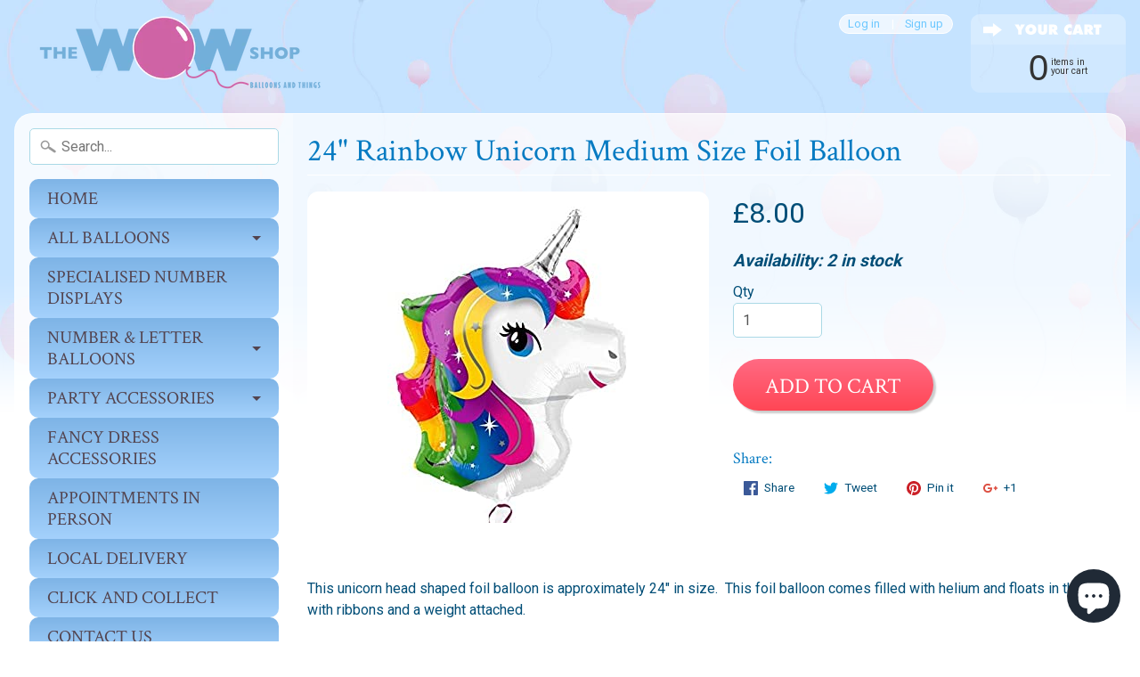

--- FILE ---
content_type: text/html; charset=utf-8
request_url: https://thewowshop.co.uk/products/24-rainbow-unicorn-medium-size-foil-balloon
body_size: 26341
content:
<!DOCTYPE html>
<html class="no-js" lang="en">
<head>
<meta charset="utf-8" />
<meta http-equiv="X-UA-Compatible" content="IE=edge" />  
<meta name="viewport" content="width=device-width, initial-scale=1.0, height=device-height, minimum-scale=1.0, user-scalable=0">


  
  
  <link href="//fonts.googleapis.com/css?family=Roboto:400,700" rel="stylesheet" type="text/css" media="all" />


  
    
    
    <link href="//fonts.googleapis.com/css?family=Crimson+Text:400,700" rel="stylesheet" type="text/css" media="all" />
  

   
  

  
 


    <title>24&quot; Rainbow Unicorn Medium Size Foil Balloon | The Wow Shop </title> 





	<meta name="description" content="This unicorn head shaped foil balloon is approximately 24&quot; in size.  This foil balloon comes filled with helium and floats in the air with ribbons and a weight attached.  This balloon is made by Anagram. Anagram are a market leader in balloons, they offer quality standards that we want to be able to offer to our custom" />


<link rel="canonical" href="https://thewowshop.co.uk/products/24-rainbow-unicorn-medium-size-foil-balloon" /> 
<!-- /snippets/social-meta-tags.liquid -->
<meta property="og:site_name" content="The Wow Shop ">
<meta property="og:url" content="https://thewowshop.co.uk/products/24-rainbow-unicorn-medium-size-foil-balloon">
<meta property="og:title" content="24" Rainbow Unicorn Medium Size Foil Balloon">
<meta property="og:type" content="product">
<meta property="og:description" content="This unicorn head shaped foil balloon is approximately 24&quot; in size.  This foil balloon comes filled with helium and floats in the air with ribbons and a weight attached.  This balloon is made by Anagram. Anagram are a market leader in balloons, they offer quality standards that we want to be able to offer to our custom"><meta property="og:price:amount" content="8.00">
  <meta property="og:price:currency" content="GBP"><meta property="og:image" content="http://thewowshop.co.uk/cdn/shop/products/mediumsizebrightunicornhead_1024x1024.jpg?v=1628605570">
<meta property="og:image:secure_url" content="https://thewowshop.co.uk/cdn/shop/products/mediumsizebrightunicornhead_1024x1024.jpg?v=1628605570">

<meta name="twitter:site" content="@">
<meta name="twitter:card" content="summary_large_image">
<meta name="twitter:title" content="24" Rainbow Unicorn Medium Size Foil Balloon">
<meta name="twitter:description" content="This unicorn head shaped foil balloon is approximately 24&quot; in size.  This foil balloon comes filled with helium and floats in the air with ribbons and a weight attached.  This balloon is made by Anagram. Anagram are a market leader in balloons, they offer quality standards that we want to be able to offer to our custom">

<link href="//thewowshop.co.uk/cdn/shop/t/9/assets/styles.scss.css?v=183011127238376599281697458190" rel="stylesheet" type="text/css" media="all" />  

<script>
  window.Sunrise = window.Sunrise || {};
  Sunrise.strings = {
    add_to_cart: "Add to Cart",
    sold_out: "Out of stock",
    unavailable: "Unavailable",
    money_format_json: "£{{amount}}",
    money_format: "£{{amount}}",
    money_with_currency_format_json: "£{{amount}} GBP",
    money_with_currency_format: "£{{amount}} GBP",
    shop_currency: "GBP",
    locale: "en",
    locale_json: "en",
    customer_accounts_enabled: true,
    customer_logged_in: false
  };
</script>  
  

  
<script src="//thewowshop.co.uk/cdn/shop/t/9/assets/vendor.js?v=161042961499314152801681799708" type="text/javascript"></script> 
<script src="//thewowshop.co.uk/cdn/shop/t/9/assets/theme.js?v=140187472893030377931681799708" type="text/javascript"></script> 

<!-- "snippets/buddha-megamenu-before.liquid" was not rendered, the associated app was uninstalled -->
  <!-- "snippets/buddha-megamenu.liquid" was not rendered, the associated app was uninstalled -->
  <script>window.performance && window.performance.mark && window.performance.mark('shopify.content_for_header.start');</script><meta id="shopify-digital-wallet" name="shopify-digital-wallet" content="/21397445/digital_wallets/dialog">
<meta name="shopify-checkout-api-token" content="8710ca67ea1e590c9bb4a6be1224d6d5">
<meta id="in-context-paypal-metadata" data-shop-id="21397445" data-venmo-supported="false" data-environment="production" data-locale="en_US" data-paypal-v4="true" data-currency="GBP">
<link rel="alternate" type="application/json+oembed" href="https://thewowshop.co.uk/products/24-rainbow-unicorn-medium-size-foil-balloon.oembed">
<script async="async" src="/checkouts/internal/preloads.js?locale=en-GB"></script>
<link rel="preconnect" href="https://shop.app" crossorigin="anonymous">
<script async="async" src="https://shop.app/checkouts/internal/preloads.js?locale=en-GB&shop_id=21397445" crossorigin="anonymous"></script>
<script id="apple-pay-shop-capabilities" type="application/json">{"shopId":21397445,"countryCode":"GB","currencyCode":"GBP","merchantCapabilities":["supports3DS"],"merchantId":"gid:\/\/shopify\/Shop\/21397445","merchantName":"The Wow Shop ","requiredBillingContactFields":["postalAddress","email","phone"],"requiredShippingContactFields":["postalAddress","email","phone"],"shippingType":"shipping","supportedNetworks":["visa","maestro","masterCard","amex","discover","elo"],"total":{"type":"pending","label":"The Wow Shop ","amount":"1.00"},"shopifyPaymentsEnabled":true,"supportsSubscriptions":true}</script>
<script id="shopify-features" type="application/json">{"accessToken":"8710ca67ea1e590c9bb4a6be1224d6d5","betas":["rich-media-storefront-analytics"],"domain":"thewowshop.co.uk","predictiveSearch":true,"shopId":21397445,"locale":"en"}</script>
<script>var Shopify = Shopify || {};
Shopify.shop = "41996.myshopify.com";
Shopify.locale = "en";
Shopify.currency = {"active":"GBP","rate":"1.0"};
Shopify.country = "GB";
Shopify.theme = {"name":"ZAPIET OS2","id":148494188854,"schema_name":"Sunrise","schema_version":"5.19","theme_store_id":null,"role":"main"};
Shopify.theme.handle = "null";
Shopify.theme.style = {"id":null,"handle":null};
Shopify.cdnHost = "thewowshop.co.uk/cdn";
Shopify.routes = Shopify.routes || {};
Shopify.routes.root = "/";</script>
<script type="module">!function(o){(o.Shopify=o.Shopify||{}).modules=!0}(window);</script>
<script>!function(o){function n(){var o=[];function n(){o.push(Array.prototype.slice.apply(arguments))}return n.q=o,n}var t=o.Shopify=o.Shopify||{};t.loadFeatures=n(),t.autoloadFeatures=n()}(window);</script>
<script>
  window.ShopifyPay = window.ShopifyPay || {};
  window.ShopifyPay.apiHost = "shop.app\/pay";
  window.ShopifyPay.redirectState = null;
</script>
<script id="shop-js-analytics" type="application/json">{"pageType":"product"}</script>
<script defer="defer" async type="module" src="//thewowshop.co.uk/cdn/shopifycloud/shop-js/modules/v2/client.init-shop-cart-sync_BApSsMSl.en.esm.js"></script>
<script defer="defer" async type="module" src="//thewowshop.co.uk/cdn/shopifycloud/shop-js/modules/v2/chunk.common_CBoos6YZ.esm.js"></script>
<script type="module">
  await import("//thewowshop.co.uk/cdn/shopifycloud/shop-js/modules/v2/client.init-shop-cart-sync_BApSsMSl.en.esm.js");
await import("//thewowshop.co.uk/cdn/shopifycloud/shop-js/modules/v2/chunk.common_CBoos6YZ.esm.js");

  window.Shopify.SignInWithShop?.initShopCartSync?.({"fedCMEnabled":true,"windoidEnabled":true});

</script>
<script>
  window.Shopify = window.Shopify || {};
  if (!window.Shopify.featureAssets) window.Shopify.featureAssets = {};
  window.Shopify.featureAssets['shop-js'] = {"shop-cart-sync":["modules/v2/client.shop-cart-sync_DJczDl9f.en.esm.js","modules/v2/chunk.common_CBoos6YZ.esm.js"],"init-fed-cm":["modules/v2/client.init-fed-cm_BzwGC0Wi.en.esm.js","modules/v2/chunk.common_CBoos6YZ.esm.js"],"init-windoid":["modules/v2/client.init-windoid_BS26ThXS.en.esm.js","modules/v2/chunk.common_CBoos6YZ.esm.js"],"init-shop-email-lookup-coordinator":["modules/v2/client.init-shop-email-lookup-coordinator_DFwWcvrS.en.esm.js","modules/v2/chunk.common_CBoos6YZ.esm.js"],"shop-cash-offers":["modules/v2/client.shop-cash-offers_DthCPNIO.en.esm.js","modules/v2/chunk.common_CBoos6YZ.esm.js","modules/v2/chunk.modal_Bu1hFZFC.esm.js"],"shop-button":["modules/v2/client.shop-button_D_JX508o.en.esm.js","modules/v2/chunk.common_CBoos6YZ.esm.js"],"shop-toast-manager":["modules/v2/client.shop-toast-manager_tEhgP2F9.en.esm.js","modules/v2/chunk.common_CBoos6YZ.esm.js"],"avatar":["modules/v2/client.avatar_BTnouDA3.en.esm.js"],"pay-button":["modules/v2/client.pay-button_BuNmcIr_.en.esm.js","modules/v2/chunk.common_CBoos6YZ.esm.js"],"init-shop-cart-sync":["modules/v2/client.init-shop-cart-sync_BApSsMSl.en.esm.js","modules/v2/chunk.common_CBoos6YZ.esm.js"],"shop-login-button":["modules/v2/client.shop-login-button_DwLgFT0K.en.esm.js","modules/v2/chunk.common_CBoos6YZ.esm.js","modules/v2/chunk.modal_Bu1hFZFC.esm.js"],"init-customer-accounts-sign-up":["modules/v2/client.init-customer-accounts-sign-up_TlVCiykN.en.esm.js","modules/v2/client.shop-login-button_DwLgFT0K.en.esm.js","modules/v2/chunk.common_CBoos6YZ.esm.js","modules/v2/chunk.modal_Bu1hFZFC.esm.js"],"init-shop-for-new-customer-accounts":["modules/v2/client.init-shop-for-new-customer-accounts_DrjXSI53.en.esm.js","modules/v2/client.shop-login-button_DwLgFT0K.en.esm.js","modules/v2/chunk.common_CBoos6YZ.esm.js","modules/v2/chunk.modal_Bu1hFZFC.esm.js"],"init-customer-accounts":["modules/v2/client.init-customer-accounts_C0Oh2ljF.en.esm.js","modules/v2/client.shop-login-button_DwLgFT0K.en.esm.js","modules/v2/chunk.common_CBoos6YZ.esm.js","modules/v2/chunk.modal_Bu1hFZFC.esm.js"],"shop-follow-button":["modules/v2/client.shop-follow-button_C5D3XtBb.en.esm.js","modules/v2/chunk.common_CBoos6YZ.esm.js","modules/v2/chunk.modal_Bu1hFZFC.esm.js"],"checkout-modal":["modules/v2/client.checkout-modal_8TC_1FUY.en.esm.js","modules/v2/chunk.common_CBoos6YZ.esm.js","modules/v2/chunk.modal_Bu1hFZFC.esm.js"],"lead-capture":["modules/v2/client.lead-capture_D-pmUjp9.en.esm.js","modules/v2/chunk.common_CBoos6YZ.esm.js","modules/v2/chunk.modal_Bu1hFZFC.esm.js"],"shop-login":["modules/v2/client.shop-login_BmtnoEUo.en.esm.js","modules/v2/chunk.common_CBoos6YZ.esm.js","modules/v2/chunk.modal_Bu1hFZFC.esm.js"],"payment-terms":["modules/v2/client.payment-terms_BHOWV7U_.en.esm.js","modules/v2/chunk.common_CBoos6YZ.esm.js","modules/v2/chunk.modal_Bu1hFZFC.esm.js"]};
</script>
<script>(function() {
  var isLoaded = false;
  function asyncLoad() {
    if (isLoaded) return;
    isLoaded = true;
    var urls = ["https:\/\/app.zapiet.com\/js\/storepickup.js?shop=41996.myshopify.com","https:\/\/sprt-mws-legacy-files.spur-i-t.com\/motivator\/source.js?mw_motivator_t=1622813894\u0026shop=41996.myshopify.com","https:\/\/cdn-spurit.com\/all-apps\/checker-p.js?app_id=12\u0026shop=41996.myshopify.com"];
    for (var i = 0; i < urls.length; i++) {
      var s = document.createElement('script');
      s.type = 'text/javascript';
      s.async = true;
      s.src = urls[i];
      var x = document.getElementsByTagName('script')[0];
      x.parentNode.insertBefore(s, x);
    }
  };
  if(window.attachEvent) {
    window.attachEvent('onload', asyncLoad);
  } else {
    window.addEventListener('load', asyncLoad, false);
  }
})();</script>
<script id="__st">var __st={"a":21397445,"offset":0,"reqid":"3ce35311-6df4-48b7-9168-a0c0373ea9fd-1768920773","pageurl":"thewowshop.co.uk\/products\/24-rainbow-unicorn-medium-size-foil-balloon","u":"dbdd1707ee76","p":"product","rtyp":"product","rid":6616933662833};</script>
<script>window.ShopifyPaypalV4VisibilityTracking = true;</script>
<script id="captcha-bootstrap">!function(){'use strict';const t='contact',e='account',n='new_comment',o=[[t,t],['blogs',n],['comments',n],[t,'customer']],c=[[e,'customer_login'],[e,'guest_login'],[e,'recover_customer_password'],[e,'create_customer']],r=t=>t.map((([t,e])=>`form[action*='/${t}']:not([data-nocaptcha='true']) input[name='form_type'][value='${e}']`)).join(','),a=t=>()=>t?[...document.querySelectorAll(t)].map((t=>t.form)):[];function s(){const t=[...o],e=r(t);return a(e)}const i='password',u='form_key',d=['recaptcha-v3-token','g-recaptcha-response','h-captcha-response',i],f=()=>{try{return window.sessionStorage}catch{return}},m='__shopify_v',_=t=>t.elements[u];function p(t,e,n=!1){try{const o=window.sessionStorage,c=JSON.parse(o.getItem(e)),{data:r}=function(t){const{data:e,action:n}=t;return t[m]||n?{data:e,action:n}:{data:t,action:n}}(c);for(const[e,n]of Object.entries(r))t.elements[e]&&(t.elements[e].value=n);n&&o.removeItem(e)}catch(o){console.error('form repopulation failed',{error:o})}}const l='form_type',E='cptcha';function T(t){t.dataset[E]=!0}const w=window,h=w.document,L='Shopify',v='ce_forms',y='captcha';let A=!1;((t,e)=>{const n=(g='f06e6c50-85a8-45c8-87d0-21a2b65856fe',I='https://cdn.shopify.com/shopifycloud/storefront-forms-hcaptcha/ce_storefront_forms_captcha_hcaptcha.v1.5.2.iife.js',D={infoText:'Protected by hCaptcha',privacyText:'Privacy',termsText:'Terms'},(t,e,n)=>{const o=w[L][v],c=o.bindForm;if(c)return c(t,g,e,D).then(n);var r;o.q.push([[t,g,e,D],n]),r=I,A||(h.body.append(Object.assign(h.createElement('script'),{id:'captcha-provider',async:!0,src:r})),A=!0)});var g,I,D;w[L]=w[L]||{},w[L][v]=w[L][v]||{},w[L][v].q=[],w[L][y]=w[L][y]||{},w[L][y].protect=function(t,e){n(t,void 0,e),T(t)},Object.freeze(w[L][y]),function(t,e,n,w,h,L){const[v,y,A,g]=function(t,e,n){const i=e?o:[],u=t?c:[],d=[...i,...u],f=r(d),m=r(i),_=r(d.filter((([t,e])=>n.includes(e))));return[a(f),a(m),a(_),s()]}(w,h,L),I=t=>{const e=t.target;return e instanceof HTMLFormElement?e:e&&e.form},D=t=>v().includes(t);t.addEventListener('submit',(t=>{const e=I(t);if(!e)return;const n=D(e)&&!e.dataset.hcaptchaBound&&!e.dataset.recaptchaBound,o=_(e),c=g().includes(e)&&(!o||!o.value);(n||c)&&t.preventDefault(),c&&!n&&(function(t){try{if(!f())return;!function(t){const e=f();if(!e)return;const n=_(t);if(!n)return;const o=n.value;o&&e.removeItem(o)}(t);const e=Array.from(Array(32),(()=>Math.random().toString(36)[2])).join('');!function(t,e){_(t)||t.append(Object.assign(document.createElement('input'),{type:'hidden',name:u})),t.elements[u].value=e}(t,e),function(t,e){const n=f();if(!n)return;const o=[...t.querySelectorAll(`input[type='${i}']`)].map((({name:t})=>t)),c=[...d,...o],r={};for(const[a,s]of new FormData(t).entries())c.includes(a)||(r[a]=s);n.setItem(e,JSON.stringify({[m]:1,action:t.action,data:r}))}(t,e)}catch(e){console.error('failed to persist form',e)}}(e),e.submit())}));const S=(t,e)=>{t&&!t.dataset[E]&&(n(t,e.some((e=>e===t))),T(t))};for(const o of['focusin','change'])t.addEventListener(o,(t=>{const e=I(t);D(e)&&S(e,y())}));const B=e.get('form_key'),M=e.get(l),P=B&&M;t.addEventListener('DOMContentLoaded',(()=>{const t=y();if(P)for(const e of t)e.elements[l].value===M&&p(e,B);[...new Set([...A(),...v().filter((t=>'true'===t.dataset.shopifyCaptcha))])].forEach((e=>S(e,t)))}))}(h,new URLSearchParams(w.location.search),n,t,e,['guest_login'])})(!0,!0)}();</script>
<script integrity="sha256-4kQ18oKyAcykRKYeNunJcIwy7WH5gtpwJnB7kiuLZ1E=" data-source-attribution="shopify.loadfeatures" defer="defer" src="//thewowshop.co.uk/cdn/shopifycloud/storefront/assets/storefront/load_feature-a0a9edcb.js" crossorigin="anonymous"></script>
<script crossorigin="anonymous" defer="defer" src="//thewowshop.co.uk/cdn/shopifycloud/storefront/assets/shopify_pay/storefront-65b4c6d7.js?v=20250812"></script>
<script data-source-attribution="shopify.dynamic_checkout.dynamic.init">var Shopify=Shopify||{};Shopify.PaymentButton=Shopify.PaymentButton||{isStorefrontPortableWallets:!0,init:function(){window.Shopify.PaymentButton.init=function(){};var t=document.createElement("script");t.src="https://thewowshop.co.uk/cdn/shopifycloud/portable-wallets/latest/portable-wallets.en.js",t.type="module",document.head.appendChild(t)}};
</script>
<script data-source-attribution="shopify.dynamic_checkout.buyer_consent">
  function portableWalletsHideBuyerConsent(e){var t=document.getElementById("shopify-buyer-consent"),n=document.getElementById("shopify-subscription-policy-button");t&&n&&(t.classList.add("hidden"),t.setAttribute("aria-hidden","true"),n.removeEventListener("click",e))}function portableWalletsShowBuyerConsent(e){var t=document.getElementById("shopify-buyer-consent"),n=document.getElementById("shopify-subscription-policy-button");t&&n&&(t.classList.remove("hidden"),t.removeAttribute("aria-hidden"),n.addEventListener("click",e))}window.Shopify?.PaymentButton&&(window.Shopify.PaymentButton.hideBuyerConsent=portableWalletsHideBuyerConsent,window.Shopify.PaymentButton.showBuyerConsent=portableWalletsShowBuyerConsent);
</script>
<script data-source-attribution="shopify.dynamic_checkout.cart.bootstrap">document.addEventListener("DOMContentLoaded",(function(){function t(){return document.querySelector("shopify-accelerated-checkout-cart, shopify-accelerated-checkout")}if(t())Shopify.PaymentButton.init();else{new MutationObserver((function(e,n){t()&&(Shopify.PaymentButton.init(),n.disconnect())})).observe(document.body,{childList:!0,subtree:!0})}}));
</script>
<script id='scb4127' type='text/javascript' async='' src='https://thewowshop.co.uk/cdn/shopifycloud/privacy-banner/storefront-banner.js'></script><link id="shopify-accelerated-checkout-styles" rel="stylesheet" media="screen" href="https://thewowshop.co.uk/cdn/shopifycloud/portable-wallets/latest/accelerated-checkout-backwards-compat.css" crossorigin="anonymous">
<style id="shopify-accelerated-checkout-cart">
        #shopify-buyer-consent {
  margin-top: 1em;
  display: inline-block;
  width: 100%;
}

#shopify-buyer-consent.hidden {
  display: none;
}

#shopify-subscription-policy-button {
  background: none;
  border: none;
  padding: 0;
  text-decoration: underline;
  font-size: inherit;
  cursor: pointer;
}

#shopify-subscription-policy-button::before {
  box-shadow: none;
}

      </style>

<script>window.performance && window.performance.mark && window.performance.mark('shopify.content_for_header.end');</script>

<script>window.BOLD = window.BOLD || {};
    window.BOLD.common = window.BOLD.common || {};
    window.BOLD.common.Shopify = window.BOLD.common.Shopify || {};
    window.BOLD.common.Shopify.shop = {
      domain: 'thewowshop.co.uk',
      permanent_domain: '41996.myshopify.com',
      url: 'https://thewowshop.co.uk',
      secure_url: 'https://thewowshop.co.uk',
      money_format: "£{{amount}}",
      currency: "GBP"
    };
    window.BOLD.common.Shopify.customer = {
      id: null,
      tags: null,
    };
    window.BOLD.common.Shopify.cart = {"note":null,"attributes":{},"original_total_price":0,"total_price":0,"total_discount":0,"total_weight":0.0,"item_count":0,"items":[],"requires_shipping":false,"currency":"GBP","items_subtotal_price":0,"cart_level_discount_applications":[],"checkout_charge_amount":0};
    window.BOLD.common.template = 'product';window.BOLD.common.Shopify.formatMoney = function(money, format) {
        function n(t, e) {
            return "undefined" == typeof t ? e : t
        }
        function r(t, e, r, i) {
            if (e = n(e, 2),
                r = n(r, ","),
                i = n(i, "."),
            isNaN(t) || null == t)
                return 0;
            t = (t / 100).toFixed(e);
            var o = t.split(".")
                , a = o[0].replace(/(\d)(?=(\d\d\d)+(?!\d))/g, "$1" + r)
                , s = o[1] ? i + o[1] : "";
            return a + s
        }
        "string" == typeof money && (money = money.replace(".", ""));
        var i = ""
            , o = /\{\{\s*(\w+)\s*\}\}/
            , a = format || window.BOLD.common.Shopify.shop.money_format || window.Shopify.money_format || "$ {{ amount }}";
        switch (a.match(o)[1]) {
            case "amount":
                i = r(money, 2, ",", ".");
                break;
            case "amount_no_decimals":
                i = r(money, 0, ",", ".");
                break;
            case "amount_with_comma_separator":
                i = r(money, 2, ".", ",");
                break;
            case "amount_no_decimals_with_comma_separator":
                i = r(money, 0, ".", ",");
                break;
            case "amount_with_space_separator":
                i = r(money, 2, " ", ",");
                break;
            case "amount_no_decimals_with_space_separator":
                i = r(money, 0, " ", ",");
                break;
            case "amount_with_apostrophe_separator":
                i = r(money, 2, "'", ".");
                break;
        }
        return a.replace(o, i);
    };
    window.BOLD.common.Shopify.saveProduct = function (handle, product) {
      if (typeof handle === 'string' && typeof window.BOLD.common.Shopify.products[handle] === 'undefined') {
        if (typeof product === 'number') {
          window.BOLD.common.Shopify.handles[product] = handle;
          product = { id: product };
        }
        window.BOLD.common.Shopify.products[handle] = product;
      }
    };
    window.BOLD.common.Shopify.saveVariant = function (variant_id, variant) {
      if (typeof variant_id === 'number' && typeof window.BOLD.common.Shopify.variants[variant_id] === 'undefined') {
        window.BOLD.common.Shopify.variants[variant_id] = variant;
      }
    };window.BOLD.common.Shopify.products = window.BOLD.common.Shopify.products || {};
    window.BOLD.common.Shopify.variants = window.BOLD.common.Shopify.variants || {};
    window.BOLD.common.Shopify.handles = window.BOLD.common.Shopify.handles || {};window.BOLD.common.Shopify.handle = "24-rainbow-unicorn-medium-size-foil-balloon"
window.BOLD.common.Shopify.saveProduct("24-rainbow-unicorn-medium-size-foil-balloon", 6616933662833);window.BOLD.common.Shopify.saveVariant(39480124211313, { product_id: 6616933662833, product_handle: "24-rainbow-unicorn-medium-size-foil-balloon", price: 800, group_id: '', csp_metafield: {}});window.BOLD.apps_installed = {} || {};window.BOLD.common.Shopify.metafields = window.BOLD.common.Shopify.metafields || {};window.BOLD.common.Shopify.metafields["bold_rp"] = {};window.BOLD.common.Shopify.metafields["bold_csp_defaults"] = {};window.BOLD.common.cacheParams = window.BOLD.common.cacheParams || {};
    window.BOLD.common.cacheParams.options = 1667997823;
</script>

<script>
    window.BOLD.common.cacheParams.options = 1768915953;
</script>
<link href="//thewowshop.co.uk/cdn/shop/t/9/assets/bold-options.css?v=123160307633435409531681799708" rel="stylesheet" type="text/css" media="all" />
<script defer src="https://options.shopapps.site/js/options.js"></script><script>var BOLD = BOLD || {};
    BOLD.products = BOLD.products || {};
    BOLD.variant_lookup = BOLD.variant_lookup || {};BOLD.variant_lookup[39480124211313] ="24-rainbow-unicorn-medium-size-foil-balloon";BOLD.products["24-rainbow-unicorn-medium-size-foil-balloon"] ={"id":6616933662833,"title":"24\" Rainbow Unicorn Medium Size Foil Balloon","handle":"24-rainbow-unicorn-medium-size-foil-balloon","description":"\u003cp\u003eThis unicorn head shaped foil balloon is approximately 24\" in size.  This foil balloon comes filled with helium and floats in the air with ribbons and a weight attached.  \u003cbr\u003e\u003cbr\u003eThis balloon is made by Anagram. Anagram are a market leader in balloons, they offer quality standards that we want to be able to offer to our customers, and as this is a  Anagram balloon you can be assured that this display will be looking good for your whole party and for days after. This balloon display should look at it’s best for 3-5 days.\u003cbr\u003e\u003cbr\u003eStorage Conditions – prior to using your balloon decoration try to keep it at normal room temperature out of direct sunlight.\u003c\/p\u003e\n\u003cp\u003e\u003cspan style=\"color: #0000ff;\"\u003ePlease note - this balloon is available for local delivery and collection only and can not be sent via post.\u003c\/span\u003e\u003c\/p\u003e","published_at":"2022-12-15T17:46:30","created_at":"2021-08-10T15:24:18","vendor":"Anagram","type":"Helium Filled Product","tags":[],"price":800,"price_min":800,"price_max":800,"price_varies":false,"compare_at_price":null,"compare_at_price_min":0,"compare_at_price_max":0,"compare_at_price_varies":true,"all_variant_ids":[39480124211313],"variants":[{"id":39480124211313,"product_id":6616933662833,"product_handle":"24-rainbow-unicorn-medium-size-foil-balloon","title":"Default Title","option1":"Default Title","option2":null,"option3":null,"sku":"","requires_shipping":true,"taxable":true,"featured_image":null,"image_id":null,"available":true,"name":"24\" Rainbow Unicorn Medium Size Foil Balloon - Default Title","options":["Default Title"],"price":800,"weight":4536,"compare_at_price":null,"inventory_quantity":2,"inventory_management":"shopify","inventory_policy":"deny","inventory_in_cart":0,"inventory_remaining":2,"incoming":false,"next_incoming_date":null,"taxable":true,"barcode":""}],"available":true,"images":["\/\/thewowshop.co.uk\/cdn\/shop\/products\/mediumsizebrightunicornhead.jpg?v=1628605570"],"featured_image":"\/\/thewowshop.co.uk\/cdn\/shop\/products\/mediumsizebrightunicornhead.jpg?v=1628605570","options":["Title"],"url":"\/products\/24-rainbow-unicorn-medium-size-foil-balloon"}</script><!-- BEGIN app block: shopify://apps/zapiet-pickup-delivery/blocks/app-embed/5599aff0-8af1-473a-a372-ecd72a32b4d5 -->









    <style>#storePickupApp {
}</style>




<script type="text/javascript">
    var zapietTranslations = {};

    window.ZapietMethods = {"shipping":{"active":false,"enabled":false,"name":"Shipping","sort":1,"status":{"condition":"price","operator":"morethan","value":0,"enabled":true,"product_conditions":{"enabled":false,"value":"Delivery Only,Pickup Only","enable":false,"property":"tags","hide_button":false}},"button":{"type":"default","default":null,"hover":null,"active":null}},"delivery":{"active":true,"enabled":true,"name":"Delivery","sort":2,"status":{"condition":"price","operator":"morethan","value":0,"enabled":true,"product_conditions":{"enabled":false,"value":"Pickup Only,Shipping Only","enable":false,"property":"tags","hide_button":false}},"button":{"type":"default","default":null,"hover":null,"active":null}},"pickup":{"active":false,"enabled":true,"name":"Pickup","sort":3,"status":{"condition":"price","operator":"morethan","value":0,"enabled":true,"product_conditions":{"enabled":false,"value":"Delivery Only,Shipping Only","enable":false,"property":"tags","hide_button":false}},"button":{"type":"default","default":null,"hover":null,"active":null}}}
    window.ZapietEvent = {
        listen: function(eventKey, callback) {
            if (!this.listeners) {
                this.listeners = [];
            }
            this.listeners.push({
                eventKey: eventKey,
                callback: callback
            });
        },
    };

    

    
        
        var language_settings = {"enable_app":true,"enable_geo_search_for_pickups":false,"pickup_region_filter_enabled":false,"pickup_region_filter_field":null,"currency":"GBP","weight_format":"kg","pickup.enable_map":false,"delivery_validation_method":"partial_postcode_matching","base_country_name":"United Kingdom","base_country_code":"GB","method_display_style":"default","default_method_display_style":"classic","date_format":"m/d/Y","time_format":"h:i A","week_day_start":"Sun","pickup_address_format":"<span><strong>{{company_name}}</strong></span><br /><span>{{address_line_1}}<br />{{city}}, {{postal_code}}</span><br /><span>{{distance}}</span>{{more_information}}","rates_enabled":true,"payment_customization_enabled":false,"distance_format":"mi","enable_delivery_address_autocompletion":false,"enable_delivery_current_location":false,"enable_pickup_address_autocompletion":false,"pickup_date_picker_enabled":true,"pickup_time_picker_enabled":true,"delivery_note_enabled":true,"delivery_note_required":false,"delivery_date_picker_enabled":true,"delivery_time_picker_enabled":true,"shipping.date_picker_enabled":false,"delivery_validate_cart":false,"pickup_validate_cart":false,"gmak":"","enable_checkout_locale":true,"enable_checkout_url":true,"disable_widget_for_digital_items":true,"disable_widget_for_product_handles":"gift-card","colors":{"widget_active_background_color":null,"widget_active_border_color":null,"widget_active_icon_color":null,"widget_active_text_color":null,"widget_inactive_background_color":null,"widget_inactive_border_color":null,"widget_inactive_icon_color":null,"widget_inactive_text_color":null},"delivery_validator":{"enabled":false,"show_on_page_load":true,"sticky":true},"checkout":{"delivery":{"discount_code":null,"prepopulate_shipping_address":true,"preselect_first_available_time":true},"pickup":{"discount_code":null,"prepopulate_shipping_address":true,"customer_phone_required":false,"preselect_first_location":true,"preselect_first_available_time":true},"shipping":{"discount_code":""}},"day_name_attribute_enabled":true,"methods":{"shipping":{"active":false,"enabled":false,"name":"Shipping","sort":1,"status":{"condition":"price","operator":"morethan","value":0,"enabled":true,"product_conditions":{"enabled":false,"value":"Delivery Only,Pickup Only","enable":false,"property":"tags","hide_button":false}},"button":{"type":"default","default":null,"hover":null,"active":null}},"delivery":{"active":true,"enabled":true,"name":"Delivery","sort":2,"status":{"condition":"price","operator":"morethan","value":0,"enabled":true,"product_conditions":{"enabled":false,"value":"Pickup Only,Shipping Only","enable":false,"property":"tags","hide_button":false}},"button":{"type":"default","default":null,"hover":null,"active":null}},"pickup":{"active":false,"enabled":true,"name":"Pickup","sort":3,"status":{"condition":"price","operator":"morethan","value":0,"enabled":true,"product_conditions":{"enabled":false,"value":"Delivery Only,Shipping Only","enable":false,"property":"tags","hide_button":false}},"button":{"type":"default","default":null,"hover":null,"active":null}}},"translations":{"methods":{"shipping":"Shipping","pickup":"Pickups","delivery":"Delivery"},"calendar":{"january":"January","february":"February","march":"March","april":"April","may":"May","june":"June","july":"July","august":"August","september":"September","october":"October","november":"November","december":"December","sunday":"Sun","monday":"Mon","tuesday":"Tue","wednesday":"Wed","thursday":"Thu","friday":"Fri","saturday":"Sat","today":"","close":"","labelMonthNext":"Next month","labelMonthPrev":"Previous month","labelMonthSelect":"Select a month","labelYearSelect":"Select a year","and":"and","between":"between"},"pickup":{"heading":"Store Pickup","note":"","location_placeholder":"Enter your postal code ...","filter_by_region_placeholder":"Filter by state/province","location_label":"Choose a location.","datepicker_label":"Choose a date and time.","date_time_output":"{{DATE}} at {{TIME}}","datepicker_placeholder":"Choose a date and time.","locations_found":"Please select a pickup location:","no_locations_found":"Sorry, pickup is not available for your selected items.","no_locations_region":"Sorry, pickup is not available in your region.","no_date_time_selected":"Please select a date & time.","checkout_button":"Checkout","could_not_find_location":"Sorry, we could not find your location.","checkout_error":"Please select a date and time for pickup.","more_information":"More information","opening_hours":"Opening hours","dates_not_available":"Sorry, your selected items are not currently available for pickup.","min_order_total":"Minimum order value for pickup is £0.00","min_order_weight":"Minimum order weight for pickup is {{ weight }}","max_order_total":"Maximum order value for pickup is £0.00","max_order_weight":"Maximum order weight for pickup is {{ weight }}","cart_eligibility_error":"Sorry, pickup is not available for your selected items.","preselect_first_available_time":"Select a time","location_error":"Please select a pickup location.","method_not_available":"Not available"},"delivery":{"heading":"Local Delivery","note":"Enter your postal code to check if you are eligible for local delivery:","location_placeholder":"Enter your postal code ...","datepicker_label":"Choose a date and time.","datepicker_placeholder":"Choose a date and time.","date_time_output":"{{DATE}} between {{SLOT_START_TIME}} and {{SLOT_END_TIME}}","available":"Great! You are eligible for delivery.","not_available":"Sorry, delivery is not available in your area.","no_date_time_selected":"Please select a date & time for delivery.","checkout_button":"Checkout","could_not_find_location":"Sorry, we could not find your location.","checkout_error":"Please enter a valid zipcode and select your preferred date and time for delivery.","cart_eligibility_error":"Sorry, delivery is not available for your selected items.","dates_not_available":"Sorry, your selected items are not currently available for delivery.","min_order_total":"Minimum order value for delivery is £0.00","min_order_weight":"Minimum order weight for delivery is {{ weight }}","max_order_total":"Maximum order value for delivery is £0.00","max_order_weight":"Maximum order weight for delivery is {{ weight }}","delivery_validator_prelude":"Do we deliver?","delivery_validator_placeholder":"Enter your postal code ...","delivery_validator_button_label":"Go","delivery_validator_eligible_heading":"Great, we deliver to your area!","delivery_validator_eligible_content":"To start shopping just click the button below","delivery_validator_eligible_button_label":"Continue shopping","delivery_validator_not_eligible_heading":"Sorry, we do not deliver to your area","delivery_validator_not_eligible_content":"You are more then welcome to continue browsing our store","delivery_validator_not_eligible_button_label":"Continue shopping","delivery_validator_error_heading":"An error occured","delivery_validator_error_content":"Sorry, it looks like we have encountered an unexpected error. Please try again.","delivery_validator_error_button_label":"Continue shopping","delivery_note_label":"Please enter delivery instructions (optional)","delivery_note_label_required":"Please enter delivery instructions (required)","delivery_note_error":"Please enter delivery instructions","delivery_validator_eligible_button_link":"#","delivery_validator_not_eligible_button_link":"#","delivery_validator_error_button_link":"#","preselect_first_available_time":"Select a time","method_not_available":"Not available"},"shipping":{"heading":"Shipping","note":"Please click the checkout button to continue.","checkout_button":"Checkout","datepicker_placeholder":"Choose a date.","checkout_error":"Please choose a date for shipping.","min_order_total":"Minimum order value for shipping is £0.00","min_order_weight":"Minimum order weight for shipping is {{ weight }}","max_order_total":"Maximum order value for shipping is £0.00","max_order_weight":"Maximum order weight for shipping is {{ weight }}","cart_eligibility_error":"Sorry, shipping is not available for your selected items."},"widget":{"zapiet_id_error":"There was a problem adding the Zapiet ID to your cart","attributes_error":"There was a problem adding the attributes to your cart","no_delivery_options_available":"No delivery options are available for your products","no_checkout_method_error":"Please select a delivery option"},"order_status":{"pickup_details_heading":"Pickup details","pickup_details_text":"Your order will be ready for collection at our {{ Pickup-Location-Company }} location{% if Pickup-Date %} on {{ Pickup-Date | date: \"%A, %d %B\" }}{% if Pickup-Time %} at {{ Pickup-Time }}{% endif %}{% endif %}","delivery_details_heading":"Delivery details","delivery_details_text":"Your order will be delivered locally by our team{% if Delivery-Date %} on the {{ Delivery-Date | date: \"%A, %d %B\" }}{% if Delivery-Time %} between {{ Delivery-Time }}{% endif %}{% endif %}","shipping_details_heading":"Shipping details","shipping_details_text":"Your order will arrive soon{% if Shipping-Date %} on the {{ Shipping-Date | date: \"%A, %d %B\" }}{% endif %}"},"product_widget":{"title":"Delivery and pickup options:","pickup_at":"Pickup at {{ location }}","ready_for_collection":"Ready for collection from","on":"on","view_all_stores":"View all stores","pickup_not_available_item":"Pickup not available for this item","delivery_not_available_location":"Delivery not available for {{ postal_code }}","delivered_by":"Delivered by {{ date }}","delivered_today":"Delivered today","change":"Change","tomorrow":"tomorrow","today":"today","delivery_to":"Delivery to {{ postal_code }}","showing_options_for":"Showing options for {{ postal_code }}","modal_heading":"Select a store for pickup","modal_subheading":"Showing stores near {{ postal_code }}","show_opening_hours":"Show opening hours","hide_opening_hours":"Hide opening hours","closed":"Closed","input_placeholder":"Enter your postal code","input_button":"Check","input_error":"Add a postal code to check available delivery and pickup options.","pickup_available":"Pickup available","not_available":"Not available","select":"Select","selected":"Selected","find_a_store":"Find a store"},"shipping_language_code":"en","delivery_language_code":"en-AU","pickup_language_code":"en-CA"},"default_language":"en","region":"us-2","api_region":"api-us","enable_zapiet_id_all_items":false,"widget_restore_state_on_load":false,"draft_orders_enabled":false,"preselect_checkout_method":true,"widget_show_could_not_locate_div_error":true,"checkout_extension_enabled":false,"show_pickup_consent_checkbox":false,"show_delivery_consent_checkbox":false,"subscription_paused":false,"pickup_note_enabled":false,"pickup_note_required":false,"shipping_note_enabled":false,"shipping_note_required":false};
        zapietTranslations["en"] = language_settings.translations;
    

    function initializeZapietApp() {
        var products = [];

        

        window.ZapietCachedSettings = {
            cached_config: {"enable_app":true,"enable_geo_search_for_pickups":false,"pickup_region_filter_enabled":false,"pickup_region_filter_field":null,"currency":"GBP","weight_format":"kg","pickup.enable_map":false,"delivery_validation_method":"partial_postcode_matching","base_country_name":"United Kingdom","base_country_code":"GB","method_display_style":"default","default_method_display_style":"classic","date_format":"m/d/Y","time_format":"h:i A","week_day_start":"Sun","pickup_address_format":"<span><strong>{{company_name}}</strong></span><br /><span>{{address_line_1}}<br />{{city}}, {{postal_code}}</span><br /><span>{{distance}}</span>{{more_information}}","rates_enabled":true,"payment_customization_enabled":false,"distance_format":"mi","enable_delivery_address_autocompletion":false,"enable_delivery_current_location":false,"enable_pickup_address_autocompletion":false,"pickup_date_picker_enabled":true,"pickup_time_picker_enabled":true,"delivery_note_enabled":true,"delivery_note_required":false,"delivery_date_picker_enabled":true,"delivery_time_picker_enabled":true,"shipping.date_picker_enabled":false,"delivery_validate_cart":false,"pickup_validate_cart":false,"gmak":"","enable_checkout_locale":true,"enable_checkout_url":true,"disable_widget_for_digital_items":true,"disable_widget_for_product_handles":"gift-card","colors":{"widget_active_background_color":null,"widget_active_border_color":null,"widget_active_icon_color":null,"widget_active_text_color":null,"widget_inactive_background_color":null,"widget_inactive_border_color":null,"widget_inactive_icon_color":null,"widget_inactive_text_color":null},"delivery_validator":{"enabled":false,"show_on_page_load":true,"sticky":true},"checkout":{"delivery":{"discount_code":null,"prepopulate_shipping_address":true,"preselect_first_available_time":true},"pickup":{"discount_code":null,"prepopulate_shipping_address":true,"customer_phone_required":false,"preselect_first_location":true,"preselect_first_available_time":true},"shipping":{"discount_code":""}},"day_name_attribute_enabled":true,"methods":{"shipping":{"active":false,"enabled":false,"name":"Shipping","sort":1,"status":{"condition":"price","operator":"morethan","value":0,"enabled":true,"product_conditions":{"enabled":false,"value":"Delivery Only,Pickup Only","enable":false,"property":"tags","hide_button":false}},"button":{"type":"default","default":null,"hover":null,"active":null}},"delivery":{"active":true,"enabled":true,"name":"Delivery","sort":2,"status":{"condition":"price","operator":"morethan","value":0,"enabled":true,"product_conditions":{"enabled":false,"value":"Pickup Only,Shipping Only","enable":false,"property":"tags","hide_button":false}},"button":{"type":"default","default":null,"hover":null,"active":null}},"pickup":{"active":false,"enabled":true,"name":"Pickup","sort":3,"status":{"condition":"price","operator":"morethan","value":0,"enabled":true,"product_conditions":{"enabled":false,"value":"Delivery Only,Shipping Only","enable":false,"property":"tags","hide_button":false}},"button":{"type":"default","default":null,"hover":null,"active":null}}},"translations":{"methods":{"shipping":"Shipping","pickup":"Pickups","delivery":"Delivery"},"calendar":{"january":"January","february":"February","march":"March","april":"April","may":"May","june":"June","july":"July","august":"August","september":"September","october":"October","november":"November","december":"December","sunday":"Sun","monday":"Mon","tuesday":"Tue","wednesday":"Wed","thursday":"Thu","friday":"Fri","saturday":"Sat","today":"","close":"","labelMonthNext":"Next month","labelMonthPrev":"Previous month","labelMonthSelect":"Select a month","labelYearSelect":"Select a year","and":"and","between":"between"},"pickup":{"heading":"Store Pickup","note":"","location_placeholder":"Enter your postal code ...","filter_by_region_placeholder":"Filter by state/province","location_label":"Choose a location.","datepicker_label":"Choose a date and time.","date_time_output":"{{DATE}} at {{TIME}}","datepicker_placeholder":"Choose a date and time.","locations_found":"Please select a pickup location:","no_locations_found":"Sorry, pickup is not available for your selected items.","no_locations_region":"Sorry, pickup is not available in your region.","no_date_time_selected":"Please select a date & time.","checkout_button":"Checkout","could_not_find_location":"Sorry, we could not find your location.","checkout_error":"Please select a date and time for pickup.","more_information":"More information","opening_hours":"Opening hours","dates_not_available":"Sorry, your selected items are not currently available for pickup.","min_order_total":"Minimum order value for pickup is £0.00","min_order_weight":"Minimum order weight for pickup is {{ weight }}","max_order_total":"Maximum order value for pickup is £0.00","max_order_weight":"Maximum order weight for pickup is {{ weight }}","cart_eligibility_error":"Sorry, pickup is not available for your selected items.","preselect_first_available_time":"Select a time","location_error":"Please select a pickup location.","method_not_available":"Not available"},"delivery":{"heading":"Local Delivery","note":"Enter your postal code to check if you are eligible for local delivery:","location_placeholder":"Enter your postal code ...","datepicker_label":"Choose a date and time.","datepicker_placeholder":"Choose a date and time.","date_time_output":"{{DATE}} between {{SLOT_START_TIME}} and {{SLOT_END_TIME}}","available":"Great! You are eligible for delivery.","not_available":"Sorry, delivery is not available in your area.","no_date_time_selected":"Please select a date & time for delivery.","checkout_button":"Checkout","could_not_find_location":"Sorry, we could not find your location.","checkout_error":"Please enter a valid zipcode and select your preferred date and time for delivery.","cart_eligibility_error":"Sorry, delivery is not available for your selected items.","dates_not_available":"Sorry, your selected items are not currently available for delivery.","min_order_total":"Minimum order value for delivery is £0.00","min_order_weight":"Minimum order weight for delivery is {{ weight }}","max_order_total":"Maximum order value for delivery is £0.00","max_order_weight":"Maximum order weight for delivery is {{ weight }}","delivery_validator_prelude":"Do we deliver?","delivery_validator_placeholder":"Enter your postal code ...","delivery_validator_button_label":"Go","delivery_validator_eligible_heading":"Great, we deliver to your area!","delivery_validator_eligible_content":"To start shopping just click the button below","delivery_validator_eligible_button_label":"Continue shopping","delivery_validator_not_eligible_heading":"Sorry, we do not deliver to your area","delivery_validator_not_eligible_content":"You are more then welcome to continue browsing our store","delivery_validator_not_eligible_button_label":"Continue shopping","delivery_validator_error_heading":"An error occured","delivery_validator_error_content":"Sorry, it looks like we have encountered an unexpected error. Please try again.","delivery_validator_error_button_label":"Continue shopping","delivery_note_label":"Please enter delivery instructions (optional)","delivery_note_label_required":"Please enter delivery instructions (required)","delivery_note_error":"Please enter delivery instructions","delivery_validator_eligible_button_link":"#","delivery_validator_not_eligible_button_link":"#","delivery_validator_error_button_link":"#","preselect_first_available_time":"Select a time","method_not_available":"Not available"},"shipping":{"heading":"Shipping","note":"Please click the checkout button to continue.","checkout_button":"Checkout","datepicker_placeholder":"Choose a date.","checkout_error":"Please choose a date for shipping.","min_order_total":"Minimum order value for shipping is £0.00","min_order_weight":"Minimum order weight for shipping is {{ weight }}","max_order_total":"Maximum order value for shipping is £0.00","max_order_weight":"Maximum order weight for shipping is {{ weight }}","cart_eligibility_error":"Sorry, shipping is not available for your selected items."},"widget":{"zapiet_id_error":"There was a problem adding the Zapiet ID to your cart","attributes_error":"There was a problem adding the attributes to your cart","no_delivery_options_available":"No delivery options are available for your products","no_checkout_method_error":"Please select a delivery option"},"order_status":{"pickup_details_heading":"Pickup details","pickup_details_text":"Your order will be ready for collection at our {{ Pickup-Location-Company }} location{% if Pickup-Date %} on {{ Pickup-Date | date: \"%A, %d %B\" }}{% if Pickup-Time %} at {{ Pickup-Time }}{% endif %}{% endif %}","delivery_details_heading":"Delivery details","delivery_details_text":"Your order will be delivered locally by our team{% if Delivery-Date %} on the {{ Delivery-Date | date: \"%A, %d %B\" }}{% if Delivery-Time %} between {{ Delivery-Time }}{% endif %}{% endif %}","shipping_details_heading":"Shipping details","shipping_details_text":"Your order will arrive soon{% if Shipping-Date %} on the {{ Shipping-Date | date: \"%A, %d %B\" }}{% endif %}"},"product_widget":{"title":"Delivery and pickup options:","pickup_at":"Pickup at {{ location }}","ready_for_collection":"Ready for collection from","on":"on","view_all_stores":"View all stores","pickup_not_available_item":"Pickup not available for this item","delivery_not_available_location":"Delivery not available for {{ postal_code }}","delivered_by":"Delivered by {{ date }}","delivered_today":"Delivered today","change":"Change","tomorrow":"tomorrow","today":"today","delivery_to":"Delivery to {{ postal_code }}","showing_options_for":"Showing options for {{ postal_code }}","modal_heading":"Select a store for pickup","modal_subheading":"Showing stores near {{ postal_code }}","show_opening_hours":"Show opening hours","hide_opening_hours":"Hide opening hours","closed":"Closed","input_placeholder":"Enter your postal code","input_button":"Check","input_error":"Add a postal code to check available delivery and pickup options.","pickup_available":"Pickup available","not_available":"Not available","select":"Select","selected":"Selected","find_a_store":"Find a store"},"shipping_language_code":"en","delivery_language_code":"en-AU","pickup_language_code":"en-CA"},"default_language":"en","region":"us-2","api_region":"api-us","enable_zapiet_id_all_items":false,"widget_restore_state_on_load":false,"draft_orders_enabled":false,"preselect_checkout_method":true,"widget_show_could_not_locate_div_error":true,"checkout_extension_enabled":false,"show_pickup_consent_checkbox":false,"show_delivery_consent_checkbox":false,"subscription_paused":false,"pickup_note_enabled":false,"pickup_note_required":false,"shipping_note_enabled":false,"shipping_note_required":false},
            shop_identifier: '41996.myshopify.com',
            language_code: 'en',
            checkout_url: '/cart',
            products: products,
            translations: zapietTranslations,
            customer: {
                first_name: '',
                last_name: '',
                company: '',
                address1: '',
                address2: '',
                city: '',
                province: '',
                country: '',
                zip: '',
                phone: '',
                tags: null
            }
        }

        window.Zapiet.start(window.ZapietCachedSettings, true);

        
            window.ZapietEvent.listen('widget_loaded', function() {
                window.XMLHttpRequest.prototype.send = window.XMLHttpRequest.prototype.realSend;
            });
        
    }

    function loadZapietStyles(href) {
        var ss = document.createElement("link");
        ss.type = "text/css";
        ss.rel = "stylesheet";
        ss.media = "all";
        ss.href = href;
        document.getElementsByTagName("head")[0].appendChild(ss);
    }

    
        loadZapietStyles("https://cdn.shopify.com/extensions/019bdac6-4d96-7ea1-888c-81ddcfd09446/zapiet-pickup-delivery-1070/assets/storepickup.css");
        var zapietLoadScripts = {
            vendor: true,
            storepickup: true,
            pickup: true,
            delivery: true,
            shipping: false,
            pickup_map: false,
            validator: false
        };

        function zapietScriptLoaded(key) {
            zapietLoadScripts[key] = false;
            if (!Object.values(zapietLoadScripts).includes(true)) {
                initializeZapietApp();
            }
        }
    
</script>




    <script type="module" src="https://cdn.shopify.com/extensions/019bdac6-4d96-7ea1-888c-81ddcfd09446/zapiet-pickup-delivery-1070/assets/vendor.js" onload="zapietScriptLoaded('vendor')" defer></script>
    <script type="module" src="https://cdn.shopify.com/extensions/019bdac6-4d96-7ea1-888c-81ddcfd09446/zapiet-pickup-delivery-1070/assets/storepickup.js" onload="zapietScriptLoaded('storepickup')" defer></script>

    

    
        <script type="module" src="https://cdn.shopify.com/extensions/019bdac6-4d96-7ea1-888c-81ddcfd09446/zapiet-pickup-delivery-1070/assets/pickup.js" onload="zapietScriptLoaded('pickup')" defer></script>
    

    
        <script type="module" src="https://cdn.shopify.com/extensions/019bdac6-4d96-7ea1-888c-81ddcfd09446/zapiet-pickup-delivery-1070/assets/delivery.js" onload="zapietScriptLoaded('delivery')" defer></script>
    

    

    


<!-- END app block --><script src="https://cdn.shopify.com/extensions/e4b3a77b-20c9-4161-b1bb-deb87046128d/inbox-1253/assets/inbox-chat-loader.js" type="text/javascript" defer="defer"></script>
<link href="https://monorail-edge.shopifysvc.com" rel="dns-prefetch">
<script>(function(){if ("sendBeacon" in navigator && "performance" in window) {try {var session_token_from_headers = performance.getEntriesByType('navigation')[0].serverTiming.find(x => x.name == '_s').description;} catch {var session_token_from_headers = undefined;}var session_cookie_matches = document.cookie.match(/_shopify_s=([^;]*)/);var session_token_from_cookie = session_cookie_matches && session_cookie_matches.length === 2 ? session_cookie_matches[1] : "";var session_token = session_token_from_headers || session_token_from_cookie || "";function handle_abandonment_event(e) {var entries = performance.getEntries().filter(function(entry) {return /monorail-edge.shopifysvc.com/.test(entry.name);});if (!window.abandonment_tracked && entries.length === 0) {window.abandonment_tracked = true;var currentMs = Date.now();var navigation_start = performance.timing.navigationStart;var payload = {shop_id: 21397445,url: window.location.href,navigation_start,duration: currentMs - navigation_start,session_token,page_type: "product"};window.navigator.sendBeacon("https://monorail-edge.shopifysvc.com/v1/produce", JSON.stringify({schema_id: "online_store_buyer_site_abandonment/1.1",payload: payload,metadata: {event_created_at_ms: currentMs,event_sent_at_ms: currentMs}}));}}window.addEventListener('pagehide', handle_abandonment_event);}}());</script>
<script id="web-pixels-manager-setup">(function e(e,d,r,n,o){if(void 0===o&&(o={}),!Boolean(null===(a=null===(i=window.Shopify)||void 0===i?void 0:i.analytics)||void 0===a?void 0:a.replayQueue)){var i,a;window.Shopify=window.Shopify||{};var t=window.Shopify;t.analytics=t.analytics||{};var s=t.analytics;s.replayQueue=[],s.publish=function(e,d,r){return s.replayQueue.push([e,d,r]),!0};try{self.performance.mark("wpm:start")}catch(e){}var l=function(){var e={modern:/Edge?\/(1{2}[4-9]|1[2-9]\d|[2-9]\d{2}|\d{4,})\.\d+(\.\d+|)|Firefox\/(1{2}[4-9]|1[2-9]\d|[2-9]\d{2}|\d{4,})\.\d+(\.\d+|)|Chrom(ium|e)\/(9{2}|\d{3,})\.\d+(\.\d+|)|(Maci|X1{2}).+ Version\/(15\.\d+|(1[6-9]|[2-9]\d|\d{3,})\.\d+)([,.]\d+|)( \(\w+\)|)( Mobile\/\w+|) Safari\/|Chrome.+OPR\/(9{2}|\d{3,})\.\d+\.\d+|(CPU[ +]OS|iPhone[ +]OS|CPU[ +]iPhone|CPU IPhone OS|CPU iPad OS)[ +]+(15[._]\d+|(1[6-9]|[2-9]\d|\d{3,})[._]\d+)([._]\d+|)|Android:?[ /-](13[3-9]|1[4-9]\d|[2-9]\d{2}|\d{4,})(\.\d+|)(\.\d+|)|Android.+Firefox\/(13[5-9]|1[4-9]\d|[2-9]\d{2}|\d{4,})\.\d+(\.\d+|)|Android.+Chrom(ium|e)\/(13[3-9]|1[4-9]\d|[2-9]\d{2}|\d{4,})\.\d+(\.\d+|)|SamsungBrowser\/([2-9]\d|\d{3,})\.\d+/,legacy:/Edge?\/(1[6-9]|[2-9]\d|\d{3,})\.\d+(\.\d+|)|Firefox\/(5[4-9]|[6-9]\d|\d{3,})\.\d+(\.\d+|)|Chrom(ium|e)\/(5[1-9]|[6-9]\d|\d{3,})\.\d+(\.\d+|)([\d.]+$|.*Safari\/(?![\d.]+ Edge\/[\d.]+$))|(Maci|X1{2}).+ Version\/(10\.\d+|(1[1-9]|[2-9]\d|\d{3,})\.\d+)([,.]\d+|)( \(\w+\)|)( Mobile\/\w+|) Safari\/|Chrome.+OPR\/(3[89]|[4-9]\d|\d{3,})\.\d+\.\d+|(CPU[ +]OS|iPhone[ +]OS|CPU[ +]iPhone|CPU IPhone OS|CPU iPad OS)[ +]+(10[._]\d+|(1[1-9]|[2-9]\d|\d{3,})[._]\d+)([._]\d+|)|Android:?[ /-](13[3-9]|1[4-9]\d|[2-9]\d{2}|\d{4,})(\.\d+|)(\.\d+|)|Mobile Safari.+OPR\/([89]\d|\d{3,})\.\d+\.\d+|Android.+Firefox\/(13[5-9]|1[4-9]\d|[2-9]\d{2}|\d{4,})\.\d+(\.\d+|)|Android.+Chrom(ium|e)\/(13[3-9]|1[4-9]\d|[2-9]\d{2}|\d{4,})\.\d+(\.\d+|)|Android.+(UC? ?Browser|UCWEB|U3)[ /]?(15\.([5-9]|\d{2,})|(1[6-9]|[2-9]\d|\d{3,})\.\d+)\.\d+|SamsungBrowser\/(5\.\d+|([6-9]|\d{2,})\.\d+)|Android.+MQ{2}Browser\/(14(\.(9|\d{2,})|)|(1[5-9]|[2-9]\d|\d{3,})(\.\d+|))(\.\d+|)|K[Aa][Ii]OS\/(3\.\d+|([4-9]|\d{2,})\.\d+)(\.\d+|)/},d=e.modern,r=e.legacy,n=navigator.userAgent;return n.match(d)?"modern":n.match(r)?"legacy":"unknown"}(),u="modern"===l?"modern":"legacy",c=(null!=n?n:{modern:"",legacy:""})[u],f=function(e){return[e.baseUrl,"/wpm","/b",e.hashVersion,"modern"===e.buildTarget?"m":"l",".js"].join("")}({baseUrl:d,hashVersion:r,buildTarget:u}),m=function(e){var d=e.version,r=e.bundleTarget,n=e.surface,o=e.pageUrl,i=e.monorailEndpoint;return{emit:function(e){var a=e.status,t=e.errorMsg,s=(new Date).getTime(),l=JSON.stringify({metadata:{event_sent_at_ms:s},events:[{schema_id:"web_pixels_manager_load/3.1",payload:{version:d,bundle_target:r,page_url:o,status:a,surface:n,error_msg:t},metadata:{event_created_at_ms:s}}]});if(!i)return console&&console.warn&&console.warn("[Web Pixels Manager] No Monorail endpoint provided, skipping logging."),!1;try{return self.navigator.sendBeacon.bind(self.navigator)(i,l)}catch(e){}var u=new XMLHttpRequest;try{return u.open("POST",i,!0),u.setRequestHeader("Content-Type","text/plain"),u.send(l),!0}catch(e){return console&&console.warn&&console.warn("[Web Pixels Manager] Got an unhandled error while logging to Monorail."),!1}}}}({version:r,bundleTarget:l,surface:e.surface,pageUrl:self.location.href,monorailEndpoint:e.monorailEndpoint});try{o.browserTarget=l,function(e){var d=e.src,r=e.async,n=void 0===r||r,o=e.onload,i=e.onerror,a=e.sri,t=e.scriptDataAttributes,s=void 0===t?{}:t,l=document.createElement("script"),u=document.querySelector("head"),c=document.querySelector("body");if(l.async=n,l.src=d,a&&(l.integrity=a,l.crossOrigin="anonymous"),s)for(var f in s)if(Object.prototype.hasOwnProperty.call(s,f))try{l.dataset[f]=s[f]}catch(e){}if(o&&l.addEventListener("load",o),i&&l.addEventListener("error",i),u)u.appendChild(l);else{if(!c)throw new Error("Did not find a head or body element to append the script");c.appendChild(l)}}({src:f,async:!0,onload:function(){if(!function(){var e,d;return Boolean(null===(d=null===(e=window.Shopify)||void 0===e?void 0:e.analytics)||void 0===d?void 0:d.initialized)}()){var d=window.webPixelsManager.init(e)||void 0;if(d){var r=window.Shopify.analytics;r.replayQueue.forEach((function(e){var r=e[0],n=e[1],o=e[2];d.publishCustomEvent(r,n,o)})),r.replayQueue=[],r.publish=d.publishCustomEvent,r.visitor=d.visitor,r.initialized=!0}}},onerror:function(){return m.emit({status:"failed",errorMsg:"".concat(f," has failed to load")})},sri:function(e){var d=/^sha384-[A-Za-z0-9+/=]+$/;return"string"==typeof e&&d.test(e)}(c)?c:"",scriptDataAttributes:o}),m.emit({status:"loading"})}catch(e){m.emit({status:"failed",errorMsg:(null==e?void 0:e.message)||"Unknown error"})}}})({shopId: 21397445,storefrontBaseUrl: "https://thewowshop.co.uk",extensionsBaseUrl: "https://extensions.shopifycdn.com/cdn/shopifycloud/web-pixels-manager",monorailEndpoint: "https://monorail-edge.shopifysvc.com/unstable/produce_batch",surface: "storefront-renderer",enabledBetaFlags: ["2dca8a86"],webPixelsConfigList: [{"id":"1607238008","configuration":"{\"webPixelName\":\"Judge.me\"}","eventPayloadVersion":"v1","runtimeContext":"STRICT","scriptVersion":"34ad157958823915625854214640f0bf","type":"APP","apiClientId":683015,"privacyPurposes":["ANALYTICS"],"dataSharingAdjustments":{"protectedCustomerApprovalScopes":["read_customer_email","read_customer_name","read_customer_personal_data","read_customer_phone"]}},{"id":"301957430","configuration":"{\"pixel_id\":\"2078470965772256\",\"pixel_type\":\"facebook_pixel\",\"metaapp_system_user_token\":\"-\"}","eventPayloadVersion":"v1","runtimeContext":"OPEN","scriptVersion":"ca16bc87fe92b6042fbaa3acc2fbdaa6","type":"APP","apiClientId":2329312,"privacyPurposes":["ANALYTICS","MARKETING","SALE_OF_DATA"],"dataSharingAdjustments":{"protectedCustomerApprovalScopes":["read_customer_address","read_customer_email","read_customer_name","read_customer_personal_data","read_customer_phone"]}},{"id":"shopify-app-pixel","configuration":"{}","eventPayloadVersion":"v1","runtimeContext":"STRICT","scriptVersion":"0450","apiClientId":"shopify-pixel","type":"APP","privacyPurposes":["ANALYTICS","MARKETING"]},{"id":"shopify-custom-pixel","eventPayloadVersion":"v1","runtimeContext":"LAX","scriptVersion":"0450","apiClientId":"shopify-pixel","type":"CUSTOM","privacyPurposes":["ANALYTICS","MARKETING"]}],isMerchantRequest: false,initData: {"shop":{"name":"The Wow Shop ","paymentSettings":{"currencyCode":"GBP"},"myshopifyDomain":"41996.myshopify.com","countryCode":"GB","storefrontUrl":"https:\/\/thewowshop.co.uk"},"customer":null,"cart":null,"checkout":null,"productVariants":[{"price":{"amount":8.0,"currencyCode":"GBP"},"product":{"title":"24\" Rainbow Unicorn Medium Size Foil Balloon","vendor":"Anagram","id":"6616933662833","untranslatedTitle":"24\" Rainbow Unicorn Medium Size Foil Balloon","url":"\/products\/24-rainbow-unicorn-medium-size-foil-balloon","type":"Helium Filled Product"},"id":"39480124211313","image":{"src":"\/\/thewowshop.co.uk\/cdn\/shop\/products\/mediumsizebrightunicornhead.jpg?v=1628605570"},"sku":"","title":"Default Title","untranslatedTitle":"Default Title"}],"purchasingCompany":null},},"https://thewowshop.co.uk/cdn","fcfee988w5aeb613cpc8e4bc33m6693e112",{"modern":"","legacy":""},{"shopId":"21397445","storefrontBaseUrl":"https:\/\/thewowshop.co.uk","extensionBaseUrl":"https:\/\/extensions.shopifycdn.com\/cdn\/shopifycloud\/web-pixels-manager","surface":"storefront-renderer","enabledBetaFlags":"[\"2dca8a86\"]","isMerchantRequest":"false","hashVersion":"fcfee988w5aeb613cpc8e4bc33m6693e112","publish":"custom","events":"[[\"page_viewed\",{}],[\"product_viewed\",{\"productVariant\":{\"price\":{\"amount\":8.0,\"currencyCode\":\"GBP\"},\"product\":{\"title\":\"24\\\" Rainbow Unicorn Medium Size Foil Balloon\",\"vendor\":\"Anagram\",\"id\":\"6616933662833\",\"untranslatedTitle\":\"24\\\" Rainbow Unicorn Medium Size Foil Balloon\",\"url\":\"\/products\/24-rainbow-unicorn-medium-size-foil-balloon\",\"type\":\"Helium Filled Product\"},\"id\":\"39480124211313\",\"image\":{\"src\":\"\/\/thewowshop.co.uk\/cdn\/shop\/products\/mediumsizebrightunicornhead.jpg?v=1628605570\"},\"sku\":\"\",\"title\":\"Default Title\",\"untranslatedTitle\":\"Default Title\"}}]]"});</script><script>
  window.ShopifyAnalytics = window.ShopifyAnalytics || {};
  window.ShopifyAnalytics.meta = window.ShopifyAnalytics.meta || {};
  window.ShopifyAnalytics.meta.currency = 'GBP';
  var meta = {"product":{"id":6616933662833,"gid":"gid:\/\/shopify\/Product\/6616933662833","vendor":"Anagram","type":"Helium Filled Product","handle":"24-rainbow-unicorn-medium-size-foil-balloon","variants":[{"id":39480124211313,"price":800,"name":"24\" Rainbow Unicorn Medium Size Foil Balloon","public_title":null,"sku":""}],"remote":false},"page":{"pageType":"product","resourceType":"product","resourceId":6616933662833,"requestId":"3ce35311-6df4-48b7-9168-a0c0373ea9fd-1768920773"}};
  for (var attr in meta) {
    window.ShopifyAnalytics.meta[attr] = meta[attr];
  }
</script>
<script class="analytics">
  (function () {
    var customDocumentWrite = function(content) {
      var jquery = null;

      if (window.jQuery) {
        jquery = window.jQuery;
      } else if (window.Checkout && window.Checkout.$) {
        jquery = window.Checkout.$;
      }

      if (jquery) {
        jquery('body').append(content);
      }
    };

    var hasLoggedConversion = function(token) {
      if (token) {
        return document.cookie.indexOf('loggedConversion=' + token) !== -1;
      }
      return false;
    }

    var setCookieIfConversion = function(token) {
      if (token) {
        var twoMonthsFromNow = new Date(Date.now());
        twoMonthsFromNow.setMonth(twoMonthsFromNow.getMonth() + 2);

        document.cookie = 'loggedConversion=' + token + '; expires=' + twoMonthsFromNow;
      }
    }

    var trekkie = window.ShopifyAnalytics.lib = window.trekkie = window.trekkie || [];
    if (trekkie.integrations) {
      return;
    }
    trekkie.methods = [
      'identify',
      'page',
      'ready',
      'track',
      'trackForm',
      'trackLink'
    ];
    trekkie.factory = function(method) {
      return function() {
        var args = Array.prototype.slice.call(arguments);
        args.unshift(method);
        trekkie.push(args);
        return trekkie;
      };
    };
    for (var i = 0; i < trekkie.methods.length; i++) {
      var key = trekkie.methods[i];
      trekkie[key] = trekkie.factory(key);
    }
    trekkie.load = function(config) {
      trekkie.config = config || {};
      trekkie.config.initialDocumentCookie = document.cookie;
      var first = document.getElementsByTagName('script')[0];
      var script = document.createElement('script');
      script.type = 'text/javascript';
      script.onerror = function(e) {
        var scriptFallback = document.createElement('script');
        scriptFallback.type = 'text/javascript';
        scriptFallback.onerror = function(error) {
                var Monorail = {
      produce: function produce(monorailDomain, schemaId, payload) {
        var currentMs = new Date().getTime();
        var event = {
          schema_id: schemaId,
          payload: payload,
          metadata: {
            event_created_at_ms: currentMs,
            event_sent_at_ms: currentMs
          }
        };
        return Monorail.sendRequest("https://" + monorailDomain + "/v1/produce", JSON.stringify(event));
      },
      sendRequest: function sendRequest(endpointUrl, payload) {
        // Try the sendBeacon API
        if (window && window.navigator && typeof window.navigator.sendBeacon === 'function' && typeof window.Blob === 'function' && !Monorail.isIos12()) {
          var blobData = new window.Blob([payload], {
            type: 'text/plain'
          });

          if (window.navigator.sendBeacon(endpointUrl, blobData)) {
            return true;
          } // sendBeacon was not successful

        } // XHR beacon

        var xhr = new XMLHttpRequest();

        try {
          xhr.open('POST', endpointUrl);
          xhr.setRequestHeader('Content-Type', 'text/plain');
          xhr.send(payload);
        } catch (e) {
          console.log(e);
        }

        return false;
      },
      isIos12: function isIos12() {
        return window.navigator.userAgent.lastIndexOf('iPhone; CPU iPhone OS 12_') !== -1 || window.navigator.userAgent.lastIndexOf('iPad; CPU OS 12_') !== -1;
      }
    };
    Monorail.produce('monorail-edge.shopifysvc.com',
      'trekkie_storefront_load_errors/1.1',
      {shop_id: 21397445,
      theme_id: 148494188854,
      app_name: "storefront",
      context_url: window.location.href,
      source_url: "//thewowshop.co.uk/cdn/s/trekkie.storefront.cd680fe47e6c39ca5d5df5f0a32d569bc48c0f27.min.js"});

        };
        scriptFallback.async = true;
        scriptFallback.src = '//thewowshop.co.uk/cdn/s/trekkie.storefront.cd680fe47e6c39ca5d5df5f0a32d569bc48c0f27.min.js';
        first.parentNode.insertBefore(scriptFallback, first);
      };
      script.async = true;
      script.src = '//thewowshop.co.uk/cdn/s/trekkie.storefront.cd680fe47e6c39ca5d5df5f0a32d569bc48c0f27.min.js';
      first.parentNode.insertBefore(script, first);
    };
    trekkie.load(
      {"Trekkie":{"appName":"storefront","development":false,"defaultAttributes":{"shopId":21397445,"isMerchantRequest":null,"themeId":148494188854,"themeCityHash":"2342236753046925719","contentLanguage":"en","currency":"GBP","eventMetadataId":"a2b55045-e28e-4bef-ae2e-e27a977753aa"},"isServerSideCookieWritingEnabled":true,"monorailRegion":"shop_domain","enabledBetaFlags":["65f19447"]},"Session Attribution":{},"S2S":{"facebookCapiEnabled":true,"source":"trekkie-storefront-renderer","apiClientId":580111}}
    );

    var loaded = false;
    trekkie.ready(function() {
      if (loaded) return;
      loaded = true;

      window.ShopifyAnalytics.lib = window.trekkie;

      var originalDocumentWrite = document.write;
      document.write = customDocumentWrite;
      try { window.ShopifyAnalytics.merchantGoogleAnalytics.call(this); } catch(error) {};
      document.write = originalDocumentWrite;

      window.ShopifyAnalytics.lib.page(null,{"pageType":"product","resourceType":"product","resourceId":6616933662833,"requestId":"3ce35311-6df4-48b7-9168-a0c0373ea9fd-1768920773","shopifyEmitted":true});

      var match = window.location.pathname.match(/checkouts\/(.+)\/(thank_you|post_purchase)/)
      var token = match? match[1]: undefined;
      if (!hasLoggedConversion(token)) {
        setCookieIfConversion(token);
        window.ShopifyAnalytics.lib.track("Viewed Product",{"currency":"GBP","variantId":39480124211313,"productId":6616933662833,"productGid":"gid:\/\/shopify\/Product\/6616933662833","name":"24\" Rainbow Unicorn Medium Size Foil Balloon","price":"8.00","sku":"","brand":"Anagram","variant":null,"category":"Helium Filled Product","nonInteraction":true,"remote":false},undefined,undefined,{"shopifyEmitted":true});
      window.ShopifyAnalytics.lib.track("monorail:\/\/trekkie_storefront_viewed_product\/1.1",{"currency":"GBP","variantId":39480124211313,"productId":6616933662833,"productGid":"gid:\/\/shopify\/Product\/6616933662833","name":"24\" Rainbow Unicorn Medium Size Foil Balloon","price":"8.00","sku":"","brand":"Anagram","variant":null,"category":"Helium Filled Product","nonInteraction":true,"remote":false,"referer":"https:\/\/thewowshop.co.uk\/products\/24-rainbow-unicorn-medium-size-foil-balloon"});
      }
    });


        var eventsListenerScript = document.createElement('script');
        eventsListenerScript.async = true;
        eventsListenerScript.src = "//thewowshop.co.uk/cdn/shopifycloud/storefront/assets/shop_events_listener-3da45d37.js";
        document.getElementsByTagName('head')[0].appendChild(eventsListenerScript);

})();</script>
<script
  defer
  src="https://thewowshop.co.uk/cdn/shopifycloud/perf-kit/shopify-perf-kit-3.0.4.min.js"
  data-application="storefront-renderer"
  data-shop-id="21397445"
  data-render-region="gcp-us-east1"
  data-page-type="product"
  data-theme-instance-id="148494188854"
  data-theme-name="Sunrise"
  data-theme-version="5.19"
  data-monorail-region="shop_domain"
  data-resource-timing-sampling-rate="10"
  data-shs="true"
  data-shs-beacon="true"
  data-shs-export-with-fetch="true"
  data-shs-logs-sample-rate="1"
  data-shs-beacon-endpoint="https://thewowshop.co.uk/api/collect"
></script>
</head>

<body id="product" data-curr-format="£{{amount}}" data-shop-currency="GBP">
  <!-- "snippets/buddha-megamenu-wireframe.liquid" was not rendered, the associated app was uninstalled -->
  <div id="site-wrap">
    <header id="header" class="clearfix">  
      <div id="shopify-section-header" class="shopify-section"><style>
#header .logo.img-logo a{max-width:350px;display:inline-block;line-height:1;vertical-align:bottom;} 
#header .logo.img-logo,#header .logo.img-logo h1{font-size:1em;}
.logo.textonly h1,.logo.textonly a{font-size:48px;line-height:1;} 
.top-menu a{font-size:20px;}
</style>
<div class="row clearfix">
  <div class="logo img-logo">
      
    <a class="newfont" href="/" title="The Wow Shop ">
    
      
      <img src="//thewowshop.co.uk/cdn/shop/files/Long_logo_white_background_350x.png?v=1613710273"
      srcset="//thewowshop.co.uk/cdn/shop/files/Long_logo_white_background_350x.png?v=1613710273 1x, //thewowshop.co.uk/cdn/shop/files/Long_logo_white_background_350x@2x.png?v=1613710273 2x"
      alt="The Wow Shop "
      itemprop="logo">
    
    </a>
                   
  </div>

  
    <div class="login-top hide-mobile">
      
        <a href="/account/login">Log in</a> | <a href="/account/register">Sign up</a>
                  
    </div>
             

  <div class="cart-info hide-mobile">
    <a href="/cart"><em>0</em> <span>items in your cart</span></a>
  </div>
</div>



<nav class="off-canvas-navigation show-mobile newfont">
  <a href="#menu" class="menu-button"><svg xmlns="http://www.w3.org/2000/svg" width="24" height="24" viewBox="0 0 24 24"><path d="M24 6h-24v-4h24v4zm0 4h-24v4h24v-4zm0 8h-24v4h24v-4z"/></svg><span> Menu</span></a>         
  
    <a href="/account" class="menu-user"><svg xmlns="http://www.w3.org/2000/svg" width="24" height="24" viewBox="0 0 24 24"><path d="M20.822 18.096c-3.439-.794-6.64-1.49-5.09-4.418 4.72-8.912 1.251-13.678-3.732-13.678-5.082 0-8.464 4.949-3.732 13.678 1.597 2.945-1.725 3.641-5.09 4.418-3.073.71-3.188 2.236-3.178 4.904l.004 1h23.99l.004-.969c.012-2.688-.092-4.222-3.176-4.935z"/></svg><span> Account</span></a>        
  
  <a href="/cart" class="menu-cart"><svg xmlns="http://www.w3.org/2000/svg" width="24" height="24" viewBox="0 0 24 24"><path d="M10 19.5c0 .829-.672 1.5-1.5 1.5s-1.5-.671-1.5-1.5c0-.828.672-1.5 1.5-1.5s1.5.672 1.5 1.5zm3.5-1.5c-.828 0-1.5.671-1.5 1.5s.672 1.5 1.5 1.5 1.5-.671 1.5-1.5c0-.828-.672-1.5-1.5-1.5zm1.336-5l1.977-7h-16.813l2.938 7h11.898zm4.969-10l-3.432 12h-12.597l.839 2h13.239l3.474-12h1.929l.743-2h-4.195z"/></svg> <span> Cart</span></a>  
  <a href="/search" class="menu-search"><svg xmlns="http://www.w3.org/2000/svg" width="24" height="24" viewBox="0 0 24 24"><path d="M23.111 20.058l-4.977-4.977c.965-1.52 1.523-3.322 1.523-5.251 0-5.42-4.409-9.83-9.829-9.83-5.42 0-9.828 4.41-9.828 9.83s4.408 9.83 9.829 9.83c1.834 0 3.552-.505 5.022-1.383l5.021 5.021c2.144 2.141 5.384-1.096 3.239-3.24zm-20.064-10.228c0-3.739 3.043-6.782 6.782-6.782s6.782 3.042 6.782 6.782-3.043 6.782-6.782 6.782-6.782-3.043-6.782-6.782zm2.01-1.764c1.984-4.599 8.664-4.066 9.922.749-2.534-2.974-6.993-3.294-9.922-.749z"/></svg></a>
  
</nav> 


</div>
      
    </header>

    <div id="content">
      <div id="shopify-section-sidebar" class="shopify-section"><style>
  #side-menu a.newfont{font-size:20px;}
</style>
<section role="complementary" id="sidebar" data-menuchosen="main-menu" data-section-id="sidebar" data-section-type="sidebar" data-keep-open="true">
  <nav role="navigation" id="menu">
    <form method="get" action="/search" class="search-form">
      <fieldset>
      <input type="text" placeholder="Search..." name="q" id="search-input">
      <button type="submit" class="button">Search</button>
      </fieldset>
    </form>          

    <ul id="side-menu">
    
   <div class="original-menu">
      
         
         
            <li>
               <a class="newfont" href="/">HOME</a>
            </li>
         
      
         
         
            <li class="has-sub level-1 original-li">
              <a class="newfont top-link" href="/collections/balloons">ALL BALLOONS</a>
               <ul class="animated">
               
                  
                  
                     <li class="has-sub level-2">
                        <a class="top-link" href="/collections/animal-balloons">Animal Balloons</a>
                        <ul>
                        
                           <li>
                              <a href="/collections/animals-monkey" title="">Monkey</a>
                           </li>
                        
                           <li>
                              <a href="/collections/giraffe" title="">Giraffe</a>
                           </li>
                        
                           <li>
                              <a href="/collections/zebra" title="">Zebra</a>
                           </li>
                        
                           <li>
                              <a href="/collections/animals-elephant" title="">Elephant</a>
                           </li>
                        
                           <li>
                              <a href="/collections/animals-lion" title="">Lion</a>
                           </li>
                        
                           <li>
                              <a href="/collections/tiger" title="">Tiger</a>
                           </li>
                        
                           <li>
                              <a href="/collections/animals-sloth" title="">Sloth</a>
                           </li>
                        
                           <li>
                              <a href="/collections/animals-toucan" title="">Toucan</a>
                           </li>
                        
                           <li>
                              <a href="/collections/animals-panda" title="">Panda</a>
                           </li>
                        
                           <li>
                              <a href="/collections/animals-llama" title="">Llama</a>
                           </li>
                        
                           <li>
                              <a href="/collections/animals-koala" title="">Koala</a>
                           </li>
                        
                           <li>
                              <a href="/collections/animals-bear" title="">Bear</a>
                           </li>
                        
                           <li>
                              <a href="/collections/animals-bee" title="">Bee</a>
                           </li>
                        
                           <li>
                              <a href="/collections/cow" title="">Cow</a>
                           </li>
                        
                           <li>
                              <a href="/collections/pig" title="">Pig</a>
                           </li>
                        
                           <li>
                              <a href="/collections/animals-fox" title="">Fox</a>
                           </li>
                        
                           <li>
                              <a href="/collections/animals-horse" title="">Horse</a>
                           </li>
                        
                           <li>
                              <a href="/collections/animals-farm-countryside-animals" title="">Farm & Countryside</a>
                           </li>
                        
                           <li>
                              <a href="/collections/animals-swan" title="">Swan</a>
                           </li>
                        
                           <li>
                              <a href="/collections/animals-cat" title="">Cat</a>
                           </li>
                        
                           <li>
                              <a href="/collections/animals-dog" title="">Dog</a>
                           </li>
                        
                           <li>
                              <a href="/collections/sea-creatures" title="">Sea & River Creatures</a>
                           </li>
                        
                        </ul>
                     </li>
                  
               
                  
                  
                     <li>
                        <a class="" href="/collections/by-type-personalised">Personalised Balloons</a>
                     </li>
                  
               
                  
                  
                     <li class="has-sub level-2">
                        <a class="top-link" href="/collections/by-childrens-ages-1-15">Age 1-15</a>
                        <ul>
                        
                           <li>
                              <a href="/collections/age-1" title="">Age 1</a>
                           </li>
                        
                           <li>
                              <a href="/collections/age-2-4" title="">Age 2</a>
                           </li>
                        
                           <li>
                              <a href="/collections/age-3" title="">Age 3</a>
                           </li>
                        
                           <li>
                              <a href="/collections/age-4" title="">Age 4</a>
                           </li>
                        
                           <li>
                              <a href="/collections/age-5" title="">Age 5</a>
                           </li>
                        
                           <li>
                              <a href="/collections/age-6" title="">Age 6</a>
                           </li>
                        
                           <li>
                              <a href="/collections/age-7" title="">Age 7</a>
                           </li>
                        
                           <li>
                              <a href="/collections/age-8" title="">Age 8</a>
                           </li>
                        
                           <li>
                              <a href="/collections/age-9" title="">Age 9</a>
                           </li>
                        
                           <li>
                              <a href="/collections/age-10" title="">Age 10</a>
                           </li>
                        
                           <li>
                              <a href="/collections/age-11" title="">Age 11</a>
                           </li>
                        
                           <li>
                              <a href="/collections/age-12" title="">Age 12</a>
                           </li>
                        
                           <li>
                              <a href="/collections/age-13" title="">Age 13</a>
                           </li>
                        
                           <li>
                              <a href="/collections/age-14" title="">Age 14</a>
                           </li>
                        
                           <li>
                              <a href="/collections/age-15" title="">Age 15</a>
                           </li>
                        
                        </ul>
                     </li>
                  
               
                  
                  
                     <li class="has-sub level-2">
                        <a class="top-link" href="/collections/by-age">Age 16-100</a>
                        <ul>
                        
                           <li>
                              <a href="/collections/age-16" title="">Age 16</a>
                           </li>
                        
                           <li>
                              <a href="/collections/age-17" title="">Age 17</a>
                           </li>
                        
                           <li>
                              <a href="/collections/age-18" title="">Age 18</a>
                           </li>
                        
                           <li>
                              <a href="/collections/age-19" title="">Age 19</a>
                           </li>
                        
                           <li>
                              <a href="/collections/age-20" title="">Age 20</a>
                           </li>
                        
                           <li>
                              <a href="/collections/age-21" title="">Age 21</a>
                           </li>
                        
                           <li>
                              <a href="/collections/age-30" title="">Age 30</a>
                           </li>
                        
                           <li>
                              <a href="/collections/age-40" title="">Age 40</a>
                           </li>
                        
                           <li>
                              <a href="/collections/age-50" title="">Age 50</a>
                           </li>
                        
                           <li>
                              <a href="/collections/age-60" title="">Age 60</a>
                           </li>
                        
                           <li>
                              <a href="/collections/age-65" title="">Age 65</a>
                           </li>
                        
                           <li>
                              <a href="/collections/age-70" title="">Age 70</a>
                           </li>
                        
                           <li>
                              <a href="/collections/age-80" title="">Age 80</a>
                           </li>
                        
                           <li>
                              <a href="/collections/age-90" title="">Age 90</a>
                           </li>
                        
                           <li>
                              <a href="/collections/age-100" title="">Age 100</a>
                           </li>
                        
                        </ul>
                     </li>
                  
               
                  
                  
                     <li class="has-sub level-2">
                        <a class="top-link" href="/collections/by-character">By Character</a>
                        <ul>
                        
                           <li>
                              <a href="/collections/by-character-baby-shark" title="">Baby Shark</a>
                           </li>
                        
                           <li>
                              <a href="/collections/by-character-disney-princess" title="">Disney Princess</a>
                           </li>
                        
                           <li>
                              <a href="/collections/by-character-harry-potter" title="">Harry Potter</a>
                           </li>
                        
                           <li>
                              <a href="/collections/by-character-in-the-night-garden" title="">In The Night Garden</a>
                           </li>
                        
                           <li>
                              <a href="/collections/by-character-lego" title="">Lego</a>
                           </li>
                        
                           <li>
                              <a href="/collections/by-theme-licenced-characters-1" title="">Licenced Characters</a>
                           </li>
                        
                           <li>
                              <a href="/collections/by-character-lol" title="">LOL</a>
                           </li>
                        
                           <li>
                              <a href="/collections/by-character-mickey-minnie-mouse" title="">Mickey & Minnie Mouse</a>
                           </li>
                        
                           <li>
                              <a href="/collections/minions" title="">Minions</a>
                           </li>
                        
                           <li>
                              <a href="/collections/by-character-my-little-pony" title="">My Little Pony</a>
                           </li>
                        
                           <li>
                              <a href="/collections/by-theme-licenced-characters" title="">Paw Patrol</a>
                           </li>
                        
                           <li>
                              <a href="/collections/by-character-peppa-pig" title="">Peppa Pig</a>
                           </li>
                        
                           <li>
                              <a href="/collections/by-character-sponge-bob" title="">Sponge Bob</a>
                           </li>
                        
                           <li>
                              <a href="/collections/by-character-star-wars" title="">Star Wars</a>
                           </li>
                        
                           <li>
                              <a href="/collections/by-character-superhero" title="">Superhero</a>
                           </li>
                        
                           <li>
                              <a href="/collections/by-character-thomas-the-tank-engine" title="">Thomas The Tank</a>
                           </li>
                        
                           <li>
                              <a href="/collections/by-character-toy-story" title="">Toy Story</a>
                           </li>
                        
                           <li>
                              <a href="/collections/by-character-trolls" title="">Trolls</a>
                           </li>
                        
                           <li>
                              <a href="/collections/by-character-winnie-the-pooh" title="">Winnie The Pooh</a>
                           </li>
                        
                        </ul>
                     </li>
                  
               
                  
                  
                     <li class="has-sub level-2">
                        <a class="top-link" href="/collections/by-theme">By Theme</a>
                        <ul>
                        
                           <li>
                              <a href="/collections/by-theme-vehicles" title="">Vehicles</a>
                           </li>
                        
                           <li>
                              <a href="/collections/special-ocasions-baby-shower" title="">Baby Shower and New Baby</a>
                           </li>
                        
                           <li>
                              <a href="/collections/by-theme-dinosaur" title="">Dinosaur</a>
                           </li>
                        
                           <li>
                              <a href="/collections/by-theme-unicorn" title="">Unicorn</a>
                           </li>
                        
                           <li>
                              <a href="/collections/by-theme-family" title="">Family</a>
                           </li>
                        
                           <li>
                              <a href="/collections/gender-reveal" title="">Gender Reveal</a>
                           </li>
                        
                           <li>
                              <a href="/collections/special-ocasions-i-love-you" title="">I Love You</a>
                           </li>
                        
                           <li>
                              <a href="/collections/by-theme-games" title="">Games & Gaming</a>
                           </li>
                        
                           <li>
                              <a href="/collections/by-theme-space" title="">Space</a>
                           </li>
                        
                           <li>
                              <a href="/collections/by-theme-licenced-characters-1" title="">Licenced Charaters</a>
                           </li>
                        
                           <li>
                              <a href="/collections/by-theme-pineapples" title="">Pineapples & Fiesta</a>
                           </li>
                        
                           <li>
                              <a href="/collections/by-theme-pirate" title="">Pirate</a>
                           </li>
                        
                           <li>
                              <a href="/collections/by-theme-jungle" title="">Jungle</a>
                           </li>
                        
                           <li>
                              <a href="/collections/by-theme-superhero" title="">Superhero</a>
                           </li>
                        
                           <li>
                              <a href="/collections/by-theme-mermaids-under-the-sea" title="">Mermaids & Under The Sea</a>
                           </li>
                        
                           <li>
                              <a href="/collections/by-theme-rainbows" title="">Rainbows & Weather</a>
                           </li>
                        
                           <li>
                              <a href="/collections/by-theme-princess-fairytale" title="">Princess & Fairytale</a>
                           </li>
                        
                           <li>
                              <a href="/collections/by-theme-farm" title="">Farm</a>
                           </li>
                        
                           <li>
                              <a href="/collections/by-theme-sport-flags" title="">Sport & Flags</a>
                           </li>
                        
                           <li>
                              <a href="/collections/by-theme-flamingo" title="">Flamingo & Tropical</a>
                           </li>
                        
                           <li>
                              <a href="/collections/by-theme-circus" title="">Circus</a>
                           </li>
                        
                           <li>
                              <a href="/collections/by-theme-emoji" title="">Emoji</a>
                           </li>
                        
                        </ul>
                     </li>
                  
               
                  
                  
                     <li class="has-sub level-2">
                        <a class="top-link" href="/collections/by-special-occasion">By Special Occasion</a>
                        <ul>
                        
                           <li>
                              <a href="/collections/special-ocasions-i-love-you" title="">I Love You and Valentines Day</a>
                           </li>
                        
                           <li>
                              <a href="/collections/special-occasions-mothers-day" title="">Mothers Day</a>
                           </li>
                        
                           <li>
                              <a href="/collections/easter-bunny-stuffed-balloons" title="">Easter</a>
                           </li>
                        
                           <li>
                              <a href="/collections/special-occasions-st-patricks-day" title="">St Patrick’s Day</a>
                           </li>
                        
                           <li>
                              <a href="/collections/special-ocasions-birthdays" title="">Birthday</a>
                           </li>
                        
                           <li>
                              <a href="/collections/gender-reveal" title="">Gender Reveal</a>
                           </li>
                        
                           <li>
                              <a href="/collections/special-occasion-baby-shower" title="">Baby Shower</a>
                           </li>
                        
                           <li>
                              <a href="/collections/special-ocasions-baby-shower" title="">New Baby</a>
                           </li>
                        
                           <li>
                              <a href="/collections/special-ocasions-christenings-communions" title="">Christening and Communion</a>
                           </li>
                        
                           <li>
                              <a href="/collections/special-ocasions-stag-hen" title="">Bridal Shower and Hen party</a>
                           </li>
                        
                           <li>
                              <a href="/collections/special-ocasions-weddings" title="">Engagement, Wedding and Anniversary</a>
                           </li>
                        
                           <li>
                              <a href="/collections/special-occasions-graduation-and-prom-night" title="">Graduation and Exams</a>
                           </li>
                        
                           <li>
                              <a href="/collections/special-occasions-prom-night" title="">Prom Night</a>
                           </li>
                        
                           <li>
                              <a href="/collections/special-occasions-thank-you-teacher" title="">Thank You Teacher</a>
                           </li>
                        
                           <li>
                              <a href="/collections/special-ocasions-sporting" title="">Sporting</a>
                           </li>
                        
                           <li>
                              <a href="/collections/special-occasions-retirement" title="">Retirement</a>
                           </li>
                        
                           <li>
                              <a href="/collections/special-occasions-sorry-youre-leaving" title="">Sorry You're Leaving</a>
                           </li>
                        
                           <li>
                              <a href="/collections/special-occasions-get-well" title="">Get well</a>
                           </li>
                        
                           <li>
                              <a href="/collections/special-occasions-good-luck" title="">Good Luck</a>
                           </li>
                        
                           <li>
                              <a href="/collections/special-occasions-congratulations" title="">Congratulations</a>
                           </li>
                        
                           <li>
                              <a href="/collections/special-occasions-welcome" title="">Welcome</a>
                           </li>
                        
                           <li>
                              <a href="/collections/special-occasions-thinking-of-you" title="">Thinking Of You</a>
                           </li>
                        
                           <li>
                              <a href="/collections/special-occasions-driving-test" title="">Passed Driving Test</a>
                           </li>
                        
                           <li>
                              <a href="/collections/special-occasions-family-members" title="">Family Members</a>
                           </li>
                        
                           <li>
                              <a href="/collections/special-occasions-fathers-day" title="">Fathers Day</a>
                           </li>
                        
                           <li>
                              <a href="/collections/halloween-balloons" title="">Halloween</a>
                           </li>
                        
                           <li>
                              <a href="/collections/christmas-balloons" title="">Christmas and New Year</a>
                           </li>
                        
                           <li>
                              <a href="/collections/christmas-elf" title="">Christmas Elf Arrival</a>
                           </li>
                        
                           <li>
                              <a href="/collections/christmas-baubles" title="">Christmas Tree Baubles</a>
                           </li>
                        
                        </ul>
                     </li>
                  
               
                  
                  
                     <li class="has-sub level-2">
                        <a class="top-link" href="/collections/by-type">By Type</a>
                        <ul>
                        
                           <li>
                              <a href="/collections/by-type-clear-balloons" title="">Clear Balloons</a>
                           </li>
                        
                           <li>
                              <a href="/collections/by-type-orbz-balloons" title="">Orbz Balloons</a>
                           </li>
                        
                           <li>
                              <a href="/collections/by-type-latex" title="">Latex Ballons</a>
                           </li>
                        
                           <li>
                              <a href="/collections/by-type-personalised" title="">Personalised</a>
                           </li>
                        
                           <li>
                              <a href="/collections/led-light-up-balloons" title="">LED Light Up Balloons</a>
                           </li>
                        
                           <li>
                              <a href="/collections/by-type-bubbles" title="">Bubbles</a>
                           </li>
                        
                           <li>
                              <a href="/collections/by-type-arches" title="">Arches</a>
                           </li>
                        
                           <li>
                              <a href="/collections/room-decrations" title="">Room Decorations</a>
                           </li>
                        
                        </ul>
                     </li>
                  
                       
               </ul>
            </li>
         
      
         
         
            <li>
               <a class="newfont" href="/collections/by-type-specialised-number-displays">SPECIALISED NUMBER DISPLAYS</a>
            </li>
         
      
         
         
            <li class="has-sub level-1 original-li">
              <a class="newfont top-link" href="/collections/number-letter-balloons">NUMBER &amp; LETTER BALLOONS</a>
               <ul class="animated">
               
                  
                  
                     <li>
                        <a class="" href="/collections/large-rose-gold-numbers">Large Rose Gold Numbers</a>
                     </li>
                  
               
                  
                  
                     <li>
                        <a class="" href="/collections/small-16-rose-gold-numbers-airfill-only">Small Rose Gold Numbers</a>
                     </li>
                  
               
                  
                  
                     <li>
                        <a class="" href="/collections/large-silver-numbers">Large Silver Numbers</a>
                     </li>
                  
               
                  
                  
                     <li>
                        <a class="" href="/collections/small-16-silver-numbers-airfill-only">Small Silver Numbers</a>
                     </li>
                  
               
                  
                  
                     <li>
                        <a class="" href="/collections/large-gold-numbers">Large Gold Numbers</a>
                     </li>
                  
               
                  
                  
                     <li>
                        <a class="" href="/collections/small-16-gold-numbers-airfill-only">Small Gold Numbers</a>
                     </li>
                  
               
                  
                  
                     <li>
                        <a class="" href="/collections/large-pink-numbers">Large Pink Numbers</a>
                     </li>
                  
               
                  
                  
                     <li>
                        <a class="" href="/collections/small-16-pink-numbers-airfill-only">Small Pink Numbers</a>
                     </li>
                  
               
                  
                  
                     <li>
                        <a class="" href="/collections/large-blue-numbers">Large Blue Numbers</a>
                     </li>
                  
               
                  
                  
                     <li>
                        <a class="" href="/collections/small-blue-16-numbers-airfill-only">Small Blue Numbers</a>
                     </li>
                  
               
                  
                  
                     <li>
                        <a class="" href="/collections/large-red-numbers">Large Red Numbers</a>
                     </li>
                  
               
                  
                  
                     <li>
                        <a class="" href="/collections/large-black-numbers">Large Black Numbers</a>
                     </li>
                  
               
                  
                  
                     <li>
                        <a class="" href="/collections/small-16-jelly-numbers-airfill-only">Small Multi Colour Numbers</a>
                     </li>
                  
               
                  
                  
                     <li>
                        <a class="" href="/collections/balloon-banners">Letter Balloon Banners</a>
                     </li>
                  
                       
               </ul>
            </li>
         
      
         
         
            <li class="has-sub level-1 original-li">
              <a class="newfont top-link" href="/collections/party-accessories">PARTY ACCESSORIES</a>
               <ul class="animated">
               
                  
                  
                     <li class="has-sub level-2">
                        <a class="top-link" href="/collections/party-accessories-cards">Cards</a>
                        <ul>
                        
                           <li>
                              <a href="/collections/party-accessories-cards" title="">Greeting Cards</a>
                           </li>
                        
                        </ul>
                     </li>
                  
               
                  
                  
                     <li>
                        <a class="" href="/collections/coasters">Adults Only Coasters</a>
                     </li>
                  
               
                  
                  
                     <li>
                        <a class="" href="/collections/party-accessories-banners-sash">Sashes</a>
                     </li>
                  
               
                  
                  
                     <li>
                        <a class="" href="/collections/party-accessories-cake-toppers">Cake Toppers</a>
                     </li>
                  
               
                  
                  
                     <li class="has-sub level-2">
                        <a class="top-link" href="/collections/party-accessories-candles">Candles</a>
                        <ul>
                        
                           <li>
                              <a href="/collections/party-accessories-candles-pink" title="">Pink Number Candles</a>
                           </li>
                        
                           <li>
                              <a href="/collections/party-accessories-candles-multi" title="">Multi Colour Number Candles</a>
                           </li>
                        
                           <li>
                              <a href="/collections/party-accessories-fountain-candles" title="">Fountain Candles</a>
                           </li>
                        
                           <li>
                              <a href="/collections/party-accessories-candles-for-cakes" title="">Packs of Candles</a>
                           </li>
                        
                           <li>
                              <a href="/collections/party-accessories-theme-candles" title="">Themed Candles</a>
                           </li>
                        
                        </ul>
                     </li>
                  
               
                  
                  
                     <li class="has-sub level-2">
                        <a class="top-link" href="/collections/party-accessories-sparkling-candles">Sparkling Candles</a>
                        <ul>
                        
                           <li>
                              <a href="/collections/party-accessories-sparkling-candles-silver" title="">Silver Sparkling Candles</a>
                           </li>
                        
                           <li>
                              <a href="/collections/party-accessories-sparkling-candles-rose-gold" title="">Rose Gold Sparkling Candles</a>
                           </li>
                        
                           <li>
                              <a href="/collections/party-accessories-sparkling-candles-blue" title="">Gold Sparkling Candles</a>
                           </li>
                        
                           <li>
                              <a href="/collections/party-accessories-sparkling-candles-gold" title="">Blue Sparkling Candles</a>
                           </li>
                        
                           <li>
                              <a href="/collections/party-accessories-sparkling-candles-pink" title="">Pink Sparkling Candles</a>
                           </li>
                        
                        </ul>
                     </li>
                  
               
                  
                  
                     <li class="has-sub level-2">
                        <a class="top-link" href="/collections/tablewear">Tablewear</a>
                        <ul>
                        
                           <li>
                              <a href="/collections/paper-plates" title="">Paper Plates</a>
                           </li>
                        
                           <li>
                              <a href="/collections/paper-napkins" title="">Paper Napkins</a>
                           </li>
                        
                           <li>
                              <a href="/collections/paper-cups" title="">Paper Cups</a>
                           </li>
                        
                           <li>
                              <a href="/collections/plastic-table-covers" title="">Plastic Table Covers</a>
                           </li>
                        
                        </ul>
                     </li>
                  
               
                  
                  
                     <li>
                        <a class="" href="/collections/party-accessories-badges">Badges</a>
                     </li>
                  
               
                  
                  
                     <li>
                        <a class="" href="/collections/adult-badges">Adults Only Badges</a>
                     </li>
                  
               
                  
                  
                     <li>
                        <a class="" href="/collections/cocktail-picks">Cocktail Picks</a>
                     </li>
                  
               
                  
                  
                     <li>
                        <a class="" href="/collections/party-accessories-paper-straws">Paper Straws</a>
                     </li>
                  
               
                  
                  
                     <li>
                        <a class="" href="/collections/party-accessories-selfie-frames">Inflatable Selfie Frames</a>
                     </li>
                  
               
                  
                  
                     <li class="has-sub level-2">
                        <a class="top-link" href="/collections/party-accessories-packs-of-balloons-baby">Packs of Balloons</a>
                        <ul>
                        
                           <li>
                              <a href="/collections/party-accessories-packs-of-balloons-birthday" title="">Birthday</a>
                           </li>
                        
                           <li>
                              <a href="/collections/party-accessories-packs-of-balloons" title="">Ages</a>
                           </li>
                        
                           <li>
                              <a href="/collections/party-accessories-packs-of-balloons-baby" title="">Baby</a>
                           </li>
                        
                           <li>
                              <a href="/collections/party-accessories-packs-of-balloons-occasions" title="">Occasions</a>
                           </li>
                        
                           <li>
                              <a href="/collections/party-accessories-packs-of-balloons-characters" title="">Characters</a>
                           </li>
                        
                           <li>
                              <a href="/collections/party-accessories-packs-of-balloons-patterns" title="">Patterns</a>
                           </li>
                        
                        </ul>
                     </li>
                  
               
                  
                  
                     <li class="has-sub level-2">
                        <a class="top-link" href="/collections/8-honeycomb-paper-balls">Tissue Paper Decorations</a>
                        <ul>
                        
                           <li>
                              <a href="/collections/16-tissue-paper-fans" title="">16" Tissue Paper Fan</a>
                           </li>
                        
                           <li>
                              <a href="/collections/16-tissue-paper-puff-balls" title="">16" Tissue Paper Puff Balls</a>
                           </li>
                        
                           <li>
                              <a href="/collections/8-honeycomb-paper-balls" title="">8" Honeycomb Paper Balls</a>
                           </li>
                        
                           <li>
                              <a href="/collections/6-tissue-paper-fans-pack-of-3" title="">6" Tissue Paper Fans</a>
                           </li>
                        
                           <li>
                              <a href="/collections/10-paper-lanterns" title="">10" Paper Lanterns</a>
                           </li>
                        
                           <li>
                              <a href="/collections/9-tissue-puff-balls" title="">9" Tissue Puff Balls</a>
                           </li>
                        
                           <li>
                              <a href="/collections/crepe-streamers" title="">Crepe Streamers</a>
                           </li>
                        
                        </ul>
                     </li>
                  
               
                  
                  
                     <li class="has-sub level-2">
                        <a class="top-link" href="/collections/party-accessories-rose-gold-birthday-banners">Banners</a>
                        <ul>
                        
                           <li>
                              <a href="/collections/letter-banners" title="">Glitter Letter Banners</a>
                           </li>
                        
                           <li>
                              <a href="/collections/party-accessories-rose-gold-birthday-banners" title="">Rose Gold Birthday Banners</a>
                           </li>
                        
                           <li>
                              <a href="/collections/party-accessories-pink-birthday-banners" title="">Pink Birthday Banners</a>
                           </li>
                        
                           <li>
                              <a href="/collections/party-accessories-blue-birthday-banners" title="">Blue Birthday Banners</a>
                           </li>
                        
                        </ul>
                     </li>
                  
               
                  
                  
                     <li>
                        <a class="" href="/collections/door-curtains">Door Curtains</a>
                     </li>
                  
               
                  
                  
                     <li>
                        <a class="" href="/collections/party-accessories-party-poppers">Party Poppers</a>
                     </li>
                  
               
                  
                  
                     <li>
                        <a class="" href="/collections/photo-props">Photo Props</a>
                     </li>
                  
               
                  
                  
                     <li class="has-sub level-2">
                        <a class="top-link" href="/collections/party-accessories-star-shaped-table-confetti">Table Confetti</a>
                        <ul>
                        
                           <li>
                              <a href="/collections/party-accessories-multi-coloured-birthday-table-confetti" title="">Multi Coloured Birthday Table Confetti</a>
                           </li>
                        
                           <li>
                              <a href="/collections/party-accessories-pink-birthday-table-confetti" title="">Pink Birthday Table Confetti</a>
                           </li>
                        
                           <li>
                              <a href="/collections/party-accessories-black-silver-birthday-table-confetti" title="">Black & Silver Birthday Table Confetti</a>
                           </li>
                        
                           <li>
                              <a href="/collections/party-accessories-star-shaped-table-confetti" title="">Star Shaped Table Confetti</a>
                           </li>
                        
                        </ul>
                     </li>
                  
               
                  
                  
                     <li>
                        <a class="" href="/collections/party-accessories-boxes">Party Boxes</a>
                     </li>
                  
               
                  
                  
                     <li>
                        <a class="" href="/collections/party-bags">Party Bags</a>
                     </li>
                  
               
                  
                  
                     <li>
                        <a class="" href="/collections/party-accessories-invitations">Invitations</a>
                     </li>
                  
               
                  
                  
                     <li>
                        <a class="" href="/collections/party-accessories-hen-party">Hen Party</a>
                     </li>
                  
               
                  
                  
                     <li>
                        <a class="" href="/collections/light-up-wooden-letters">Wooden Letters</a>
                     </li>
                  
                       
               </ul>
            </li>
         
      
         
         
            <li>
               <a class="newfont" href="/collections/fancy-dress-accessories">FANCY DRESS ACCESSORIES </a>
            </li>
         
      
         
         
            <li>
               <a class="newfont" href="/pages/face-to-face-or-online-appointments">APPOINTMENTS IN PERSON</a>
            </li>
         
      
         
         
            <li>
               <a class="newfont" href="/pages/local-deliveries">LOCAL DELIVERY</a>
            </li>
         
      
         
         
            <li>
               <a class="newfont" href="/pages/local-collections">CLICK AND COLLECT </a>
            </li>
         
      
         
         
            <li>
               <a class="newfont" href="/pages/contact-us">CONTACT US</a>
            </li>
         
      
         
         
            <li>
               <a class="newfont" href="/pages/about-us">ABOUT US</a>
            </li>
         
      
         
         
            <li>
               <a class="newfont" href="/pages/the-environment">THE ENVIRONMENT</a>
            </li>
         
      
   </div>

<div class='side-menu-mobile hide show-mobile'></div>








          
             

    

    </ul>         
  </nav>

  
    <aside class="social-links">
      <h3>Stay in touch</h3>
       <a class="social-twitter" href="https://twitter.com/shopify" title="Twitter"><svg aria-hidden="true" focusable="false" role="presentation" class="icon icon-twitter" viewBox="0 0 16 16" xmlns="http://www.w3.org/2000/svg" fill-rule="evenodd" clip-rule="evenodd" stroke-linejoin="round" stroke-miterlimit="1.414"><path d="M16 3.038c-.59.26-1.22.437-1.885.517.677-.407 1.198-1.05 1.443-1.816-.634.375-1.337.648-2.085.795-.598-.638-1.45-1.036-2.396-1.036-1.812 0-3.282 1.468-3.282 3.28 0 .258.03.51.085.75C5.152 5.39 2.733 4.084 1.114 2.1.83 2.583.67 3.147.67 3.75c0 1.14.58 2.143 1.46 2.732-.538-.017-1.045-.165-1.487-.41v.04c0 1.59 1.13 2.918 2.633 3.22-.276.074-.566.114-.865.114-.21 0-.416-.02-.617-.058.418 1.304 1.63 2.253 3.067 2.28-1.124.88-2.54 1.404-4.077 1.404-.265 0-.526-.015-.783-.045 1.453.93 3.178 1.474 5.032 1.474 6.038 0 9.34-5 9.34-9.338 0-.143-.004-.284-.01-.425.64-.463 1.198-1.04 1.638-1.7z" fill-rule="nonzero"/></svg></a>
      <a class="social-facebook" href="https://www.facebook.com/TheWOWshop15/" title="Facebook"><svg aria-hidden="true" focusable="false" role="presentation" class="icon icon-facebook" viewBox="0 0 16 16" xmlns="http://www.w3.org/2000/svg" fill-rule="evenodd" clip-rule="evenodd" stroke-linejoin="round" stroke-miterlimit="1.414"><path d="M15.117 0H.883C.395 0 0 .395 0 .883v14.234c0 .488.395.883.883.883h7.663V9.804H6.46V7.39h2.086V5.607c0-2.066 1.262-3.19 3.106-3.19.883 0 1.642.064 1.863.094v2.16h-1.28c-1 0-1.195.476-1.195 1.176v1.54h2.39l-.31 2.416h-2.08V16h4.077c.488 0 .883-.395.883-.883V.883C16 .395 15.605 0 15.117 0" fill-rule="nonzero"/></svg></a>          
                                    
                  
                
                  
      <a class="social-instagram" href="https://instagram.com/shopify" title="Instagram"><svg aria-hidden="true" focusable="false" role="presentation" class="icon icon-instagram" viewBox="0 0 16 16" xmlns="http://www.w3.org/2000/svg" fill-rule="evenodd" clip-rule="evenodd" stroke-linejoin="round" stroke-miterlimit="1.414"><path d="M8 0C5.827 0 5.555.01 4.702.048 3.85.088 3.27.222 2.76.42c-.526.204-.973.478-1.417.923-.445.444-.72.89-.923 1.417-.198.51-.333 1.09-.372 1.942C.008 5.555 0 5.827 0 8s.01 2.445.048 3.298c.04.852.174 1.433.372 1.942.204.526.478.973.923 1.417.444.445.89.72 1.417.923.51.198 1.09.333 1.942.372.853.04 1.125.048 3.298.048s2.445-.01 3.298-.048c.852-.04 1.433-.174 1.942-.372.526-.204.973-.478 1.417-.923.445-.444.72-.89.923-1.417.198-.51.333-1.09.372-1.942.04-.853.048-1.125.048-3.298s-.01-2.445-.048-3.298c-.04-.852-.174-1.433-.372-1.942-.204-.526-.478-.973-.923-1.417-.444-.445-.89-.72-1.417-.923-.51-.198-1.09-.333-1.942-.372C10.445.008 10.173 0 8 0zm0 1.44c2.136 0 2.39.01 3.233.048.78.036 1.203.166 1.485.276.374.145.64.318.92.598.28.28.453.546.598.92.11.282.24.705.276 1.485.038.844.047 1.097.047 3.233s-.01 2.39-.048 3.233c-.036.78-.166 1.203-.276 1.485-.145.374-.318.64-.598.92-.28.28-.546.453-.92.598-.282.11-.705.24-1.485.276-.844.038-1.097.047-3.233.047s-2.39-.01-3.233-.048c-.78-.036-1.203-.166-1.485-.276-.374-.145-.64-.318-.92-.598-.28-.28-.453-.546-.598-.92-.11-.282-.24-.705-.276-1.485C1.45 10.39 1.44 10.136 1.44 8s.01-2.39.048-3.233c.036-.78.166-1.203.276-1.485.145-.374.318-.64.598-.92.28-.28.546-.453.92-.598.282-.11.705-.24 1.485-.276C5.61 1.45 5.864 1.44 8 1.44zm0 2.452c-2.27 0-4.108 1.84-4.108 4.108 0 2.27 1.84 4.108 4.108 4.108 2.27 0 4.108-1.84 4.108-4.108 0-2.27-1.84-4.108-4.108-4.108zm0 6.775c-1.473 0-2.667-1.194-2.667-2.667 0-1.473 1.194-2.667 2.667-2.667 1.473 0 2.667 1.194 2.667 2.667 0 1.473-1.194 2.667-2.667 2.667zm5.23-6.937c0 .53-.43.96-.96.96s-.96-.43-.96-.96.43-.96.96-.96.96.43.96.96z"/></svg></a>              
                 
                       
        
      <p style="color: #fff;padding-top:15px;margin:0"><i class="fa fa-phone"></i> <a href="tel:01606-212-313" style="width:auto; padding-top:10px">01606 212 313</a></p>
      <p style="color: #fff;margin:0"><i class="fa fa-envelope"></i> <a href="mailto:info@thewowshop.co.uk" style="width:auto; padding-top:10px">info@thewowshop.co.uk</a></p>
      
   </aside>
  	 
  

  
  <aside class="subscribe-form">
     <h3>Newsletter</h3>
     
     
    
     
        <form method="post" action="/contact#contact_form" id="contact_form" accept-charset="UTF-8" class="contact-form"><input type="hidden" name="form_type" value="customer" /><input type="hidden" name="utf8" value="✓" />
          

           
              
                 <p>Sign up to our newsletter for the latest news and special offers...</p>
              
              <fieldset>
              <input type="hidden" name="contact[tags]" value="newsletter">
              <input type="email" value="" placeholder="type your email..." name="contact[email]" class="required email input-text" autocorrect="off" autocapitalize="off">
              <button type="submit" class="button" name="commit">Subscribe</button>
              </fieldset>
           
        </form>
      
  </aside>   
   

   <aside class="top-sellers">
      <h3>Popular Balloons</h3>
      <ul>
        
          
            <li>
              <a href="/products/24-clear-bubble-balloon-hug" title="Clear Bubble Balloon Hug (Does Not Float)">
                <img src="//thewowshop.co.uk/cdn/shop/products/Clear_Bubble_Balloon_Hug_Does_Not_Float_small.jpg?v=1746114548" alt="Clear Bubble Balloon Hug (Does Not Float)" />
                <span class="top-title">
                  Clear Bubble Balloon Hug (Does Not Float)
                  <i>
                    
                      
                        <span class=price-money>£40.00</span>
                      
                                
                  </i>
                </span>
              </a>
            </li>
          
            <li>
              <a href="/products/24-light-up-deco-bubble-with-printed-vinyl-message-white-lights" title="Light Up Large Bubble  - White Lights">
                <img src="//thewowshop.co.uk/cdn/shop/products/image_75380c68-b0d4-41d7-a5a8-2d005814b542_small.jpg?v=1552737314" alt="Light Up Large Bubble  - White Lights" />
                <span class="top-title">
                  Light Up Large Bubble  - White Lights
                  <i>
                    
                      
                        <span class=price-money>£38.00</span>
                      
                                
                  </i>
                </span>
              </a>
            </li>
          
            <li>
              <a href="/products/football-player-small-wowzer" title="Football Player Small Wowzer">
                <img src="//thewowshop.co.uk/cdn/shop/products/Football_Player_Small_Wowzer_small.jpg?v=1746096149" alt="Football Player Small Wowzer" />
                <span class="top-title">
                  Football Player Small Wowzer
                  <i>
                    
                      
                        <span class=price-money>£25.00</span>
                      
                                
                  </i>
                </span>
              </a>
            </li>
          
            <li>
              <a href="/products/fisherman-small-wowzer" title="Fisherman Small Wowzer">
                <img src="//thewowshop.co.uk/cdn/shop/products/Fisherman_Small_Wowzer_small.jpg?v=1746014459" alt="Fisherman Small Wowzer" />
                <span class="top-title">
                  Fisherman Small Wowzer
                  <i>
                    
                      
                        <span class=price-money>£25.00</span>
                      
                                
                  </i>
                </span>
              </a>
            </li>
          
            <li>
              <a href="/products/floor-standing-number-marquee-silver-numbers" title="Floor Standing Double Number Marquee - Silver Numbers">
                <img src="//thewowshop.co.uk/cdn/shop/files/Floor_Standing_Double_Number_Marquee_-_Silver_Numbers_small.jpg?v=1731924920" alt="Floor Standing Double Number Marquee - Silver Numbers" />
                <span class="top-title">
                  Floor Standing Double Number Marquee - Silver Numbers
                  <i>
                    
                      
                        <span class=price-money>£60.00</span>
                      
                                
                  </i>
                </span>
              </a>
            </li>
          
              
      </ul>
    </aside>
     
</section>          



</div>
      <section role="main" id="main"> 
        
        
          <div id="shopify-section-banner-ad" class="shopify-section">








</div>
        
        

<div id="shopify-section-product-template" class="shopify-section"><div itemscope itemtype="http://schema.org/Product" id="prod-6616933662833" class="clearfix" data-section-id="product-template" data-section-type="product" data-show-preorder="yes" data-show-inventory="yes" data-zoom-enabled="true">

  <meta itemprop="name" content="24" Rainbow Unicorn Medium Size Foil Balloon">
  <meta itemprop="url" content="https://thewowshop.co.uk/products/24-rainbow-unicorn-medium-size-foil-balloon">
  <meta itemprop="image" content="//thewowshop.co.uk/cdn/shop/products/mediumsizebrightunicornhead_800x.jpg?v=1628605570">

  <h1 class="page-title">24&quot; Rainbow Unicorn Medium Size Foil Balloon</h1>

  















<div style='' class='jdgm-widget jdgm-preview-badge' data-id='6616933662833'
data-template='product'
data-auto-install='false'>
  
</div>






   

  <div id="product-images" class="clearfix single-image">
    <a id="product-shot" class="productimage" data-image-id="28845118062705" href="//thewowshop.co.uk/cdn/shop/products/mediumsizebrightunicornhead.jpg?v=1628605570">
      <img src="//thewowshop.co.uk/cdn/shop/products/mediumsizebrightunicornhead_1024x1024.jpg?v=1628605570" alt="24&quot; Rainbow Unicorn Medium Size Foil Balloon" />
      
      <span class="icon-magnifier"></span>
    </a>

    <div id="more-images" class="product-thumbs-product-template clearfix" data-arrow-left="<svg class='icon-arrow arrow-left' viewbox='0 0 100 100'><path d='M 50,0 L 60,10 L 20,50 L 60,90 L 50,100 L 0,50 Z' transform='translate(15,0)' /></svg>" data-arrow-right="<svg class='icon-arrow arrow-right' viewbox='0 0 100 100'><path d='M 50,0 L 60,10 L 20,50 L 60,90 L 50,100 L 0,50 Z 'transform='translate(85,100) rotate(180)' /></svg>">   
      
<a href="//thewowshop.co.uk/cdn/shop/products/mediumsizebrightunicornhead_1024x1024.jpg?v=1628605570" class="active-img productimage smallimg" data-image-index="0" title="24&quot; Rainbow Unicorn Medium Size Foil Balloon" data-image-id="28845118062705">
        <img src="//thewowshop.co.uk/cdn/shop/products/mediumsizebrightunicornhead_compact.jpg?v=1628605570" alt="24&quot; Rainbow Unicorn Medium Size Foil Balloon" />
        </a>
      
    </div>      
  </div>  

  <div id="product-details">
    
    

    <h2 itemprop="brand" class="hide"><a href="/collections/vendors?q=Anagram" title="">Anagram</a></h2>  

    <div class="product-price-wrap" itemprop="offers" itemscope itemtype="http://schema.org/Offer">
      <meta itemprop="priceCurrency" content="GBP" />
      
        <link itemprop="availability" href="http://schema.org/InStock" />
      
      
        <span id="productPrice-product-template" class="product-price" itemprop="price" content="8.00"><span class=price-money>£8.00</span></span>&nbsp;<s class="product-compare-price"></s>
      
    </div>          
    
    
      <div id="productSKU-product-template" class="sku-info"></div>
    

    
      <form action="/cart/add" method="post" enctype="multipart/form-data" class="product-form" id="AddToCartForm">
        <div class="product-variants">
          <fieldset>
            

            <select name="id" id="productSelect-product-template" class="product-form__variants no-js">
              
                <option  selected="selected" date-image-id="" data-sku="" value="39480124211313" >
                
                  Default Title - <span class=price-money>£8.00 GBP</span>
                
                </option>
              
            </select>
          </fieldset>
          
          <div id="stockMsg-product-template">
              
                  <!-- show inventory qty for managed variants -->
                   <div class="var-msg">
                      Availability:  2 in stock
                    </div>                  
              
          </div>
          
        </div>
        
        <div class="quick-actions clearfix">  
          
            <p class="qty-field">
              <label for="product-quantity-6616933662833">Qty</label>
              <input type="number" id="product-quantity-6616933662833" name="quantity" value="1" min="1" />
            </p>
                                                      
          <button type="submit"
          class="purchase button pulse animated" 
          name="add"
          id="addToCart-product-template"
          >
          <span id="addToCartText-product-template">
            
              Add to Cart
            
          </span>
          </button>
        </div>
      </form>
        

            

    
      <div id="share-me" class="clearfix">
        
        
  <div class="sunrise-share">
    <h6>Share:</h6>
    
    
      <a target="_blank" href="//www.facebook.com/sharer.php?u=https://thewowshop.co.uk/products/24-rainbow-unicorn-medium-size-foil-balloon" class="share-facebook" title="Share on Facebook">
        <svg aria-hidden="true" focusable="false" role="presentation" class="icon icon-facebook" viewBox="0 0 16 16" xmlns="http://www.w3.org/2000/svg" fill-rule="evenodd" clip-rule="evenodd" stroke-linejoin="round" stroke-miterlimit="1.414"><path d="M15.117 0H.883C.395 0 0 .395 0 .883v14.234c0 .488.395.883.883.883h7.663V9.804H6.46V7.39h2.086V5.607c0-2.066 1.262-3.19 3.106-3.19.883 0 1.642.064 1.863.094v2.16h-1.28c-1 0-1.195.476-1.195 1.176v1.54h2.39l-.31 2.416h-2.08V16h4.077c.488 0 .883-.395.883-.883V.883C16 .395 15.605 0 15.117 0" fill-rule="nonzero"/></svg>
        <span class="share-title">Share</span>
      </a>
    

    
      <a target="_blank" href="//twitter.com/share?text=24%22%20Rainbow%20Unicorn%20Medium%20Size%20Foil%20Balloon&amp;url=https://thewowshop.co.uk/products/24-rainbow-unicorn-medium-size-foil-balloon" class="share-twitter" title="Tweet on Twitter">
        <svg aria-hidden="true" focusable="false" role="presentation" class="icon icon-twitter" viewBox="0 0 16 16" xmlns="http://www.w3.org/2000/svg" fill-rule="evenodd" clip-rule="evenodd" stroke-linejoin="round" stroke-miterlimit="1.414"><path d="M16 3.038c-.59.26-1.22.437-1.885.517.677-.407 1.198-1.05 1.443-1.816-.634.375-1.337.648-2.085.795-.598-.638-1.45-1.036-2.396-1.036-1.812 0-3.282 1.468-3.282 3.28 0 .258.03.51.085.75C5.152 5.39 2.733 4.084 1.114 2.1.83 2.583.67 3.147.67 3.75c0 1.14.58 2.143 1.46 2.732-.538-.017-1.045-.165-1.487-.41v.04c0 1.59 1.13 2.918 2.633 3.22-.276.074-.566.114-.865.114-.21 0-.416-.02-.617-.058.418 1.304 1.63 2.253 3.067 2.28-1.124.88-2.54 1.404-4.077 1.404-.265 0-.526-.015-.783-.045 1.453.93 3.178 1.474 5.032 1.474 6.038 0 9.34-5 9.34-9.338 0-.143-.004-.284-.01-.425.64-.463 1.198-1.04 1.638-1.7z" fill-rule="nonzero"/></svg>
        <span class="share-title">Tweet</span>
      </a>
    

    
      <a target="_blank" href="//pinterest.com/pin/create/button/?url=https://thewowshop.co.uk/products/24-rainbow-unicorn-medium-size-foil-balloon&amp;media=//thewowshop.co.uk/cdn/shop/products/mediumsizebrightunicornhead_1024x1024.jpg?v=1628605570&amp;description=24%22%20Rainbow%20Unicorn%20Medium%20Size%20Foil%20Balloon" class="share-pinterest" title="Pin on Pinterest">
        <svg aria-hidden="true" focusable="false" role="presentation" class="icon icon-pinterest" viewBox="0 0 16 16" xmlns="http://www.w3.org/2000/svg" fill-rule="evenodd" clip-rule="evenodd" stroke-linejoin="round" stroke-miterlimit="1.414"><path d="M8 0C3.582 0 0 3.582 0 8c0 3.39 2.108 6.285 5.084 7.45-.07-.633-.133-1.604.028-2.295.146-.625.938-3.977.938-3.977s-.24-.48-.24-1.188c0-1.11.646-1.943 1.448-1.943.683 0 1.012.513 1.012 1.127 0 .687-.436 1.713-.662 2.664-.19.797.4 1.445 1.185 1.445 1.42 0 2.514-1.498 2.514-3.662 0-1.915-1.376-3.254-3.342-3.254-2.276 0-3.61 1.707-3.61 3.472 0 .687.263 1.424.593 1.825.066.08.075.15.057.23-.06.252-.196.796-.223.907-.035.146-.115.178-.268.107-.998-.465-1.624-1.926-1.624-3.1 0-2.524 1.834-4.84 5.287-4.84 2.774 0 4.932 1.977 4.932 4.62 0 2.757-1.74 4.977-4.153 4.977-.81 0-1.572-.422-1.833-.92l-.5 1.902c-.18.695-.667 1.566-.994 2.097.75.232 1.545.357 2.37.357 4.417 0 8-3.582 8-8s-3.583-8-8-8z" fill-rule="nonzero"/></svg>
        <span class="share-title" aria-hidden="true">Pin it</span>
      </a>
    
    
    
      <a target="_blank" href="//plus.google.com/share?url=https://thewowshop.co.uk/products/24-rainbow-unicorn-medium-size-foil-balloon" class="share-google" title="+1 on Google Plus">
        <svg aria-hidden="true" focusable="false" role="presentation" class="icon icon-googleplus" viewBox="0 0 16 16" xmlns="http://www.w3.org/2000/svg" fill-rule="evenodd" clip-rule="evenodd" stroke-linejoin="round" stroke-miterlimit="1.414"><g><path d="M5.09 7.273v1.745H7.98c-.116.75-.873 2.197-2.887 2.197-1.737 0-3.155-1.44-3.155-3.215S3.353 4.785 5.09 4.785c.99 0 1.652.422 2.03.786l1.382-1.33c-.887-.83-2.037-1.33-3.41-1.33C2.275 2.91 0 5.184 0 8s2.276 5.09 5.09 5.09c2.94 0 4.888-2.065 4.888-4.974 0-.334-.036-.59-.08-.843H5.09zM16 7.273h-1.455V5.818H13.09v1.455h-1.454v1.454h1.455v1.455h1.455V8.727H16"/></g></svg>
        <span class="share-title" aria-hidden="true">+1</span>
      </a>
    
  </div>





      </div>
    
  </div> <!-- product details -->

  <div id="product-description" class="rte" itemprop="description">
    <p>This unicorn head shaped foil balloon is approximately 24" in size.  This foil balloon comes filled with helium and floats in the air with ribbons and a weight attached.  <br><br>This balloon is made by Anagram. Anagram are a market leader in balloons, they offer quality standards that we want to be able to offer to our customers, and as this is a  Anagram balloon you can be assured that this display will be looking good for your whole party and for days after. This balloon display should look at it’s best for 3-5 days.<br><br>Storage Conditions – prior to using your balloon decoration try to keep it at normal room temperature out of direct sunlight.</p>
<p><span style="color: #0000ff;">Please note - this balloon is available for local delivery and collection only and can not be sent via post.</span></p>
  </div>

  



<div style='clear:both'></div>
<div id='judgeme_product_reviews' class='jdgm-widget jdgm-review-widget' data-product-title='24&quot; Rainbow Unicorn Medium Size Foil Balloon' data-id='6616933662833'
data-from-snippet='true'
data-auto-install='false'>
  
</div>




















</div>  


  



   <div id="related" data-coll="by-theme-unicorn" class="hide-mobile clearfix">
      <h3>You may also like...</h3>
      
      <ul class="block-grid columns4 collection-th flexbox-grid">
         

               <li>
                  <a class="prod-th" title="Floor Standing Pastel Unicorn Balloon Marquee" href="/products/floor-standing-pastel-unicorn-balloon-marquee">
                  <span class="thumbnail">
                     <img alt="Floor Standing Pastel Unicorn Balloon Marquee" src="//thewowshop.co.uk/cdn/shop/products/image_eec1faeb-92b8-4656-ad89-6810f0d0bcb1_300x300.png?v=1645881358">
                  </span>
                  <span class="product-title">
                     
                     <span class="title">
                        Floor Standing Pastel Unicorn Balloon Marquee 
                     </span>      
                     <span class="price">
                        
                           
                              £35.00
                           
                        
                     </span>         
                  </span>
                  
                     
                  
                  </a>
               </li>
               
            
         

               <li>
                  <a class="prod-th" title="Pink Unicorn Theme Floor Standing Single Number Stack" href="/products/pink-unicorn-theme-floor-standing-single-number-stack">
                  <span class="thumbnail">
                     <img alt="Pink Unicorn Theme Floor Standing Single Number Stack" src="//thewowshop.co.uk/cdn/shop/files/Pink_Unicorn_Theme_Floor_Standing_Single_Number_Stack_300x300.jpg?v=1737031076">
                  </span>
                  <span class="product-title">
                     
                     <span class="title">
                        Pink Unicorn Theme Floor Standing Single Number Stack 
                     </span>      
                     <span class="price sold-out">
                        
                           Out of stock
                        
                     </span>         
                  </span>
                  
                     
                  
                  </a>
               </li>
               
            
         

               <li>
                  <a class="prod-th" title="Unicorn Theme Floor Standing Single Number Stack" href="/products/unicorn-theme-floor-standing-single-number-stack">
                  <span class="thumbnail">
                     <img alt="Unicorn Theme Floor Standing Single Number Stack" src="//thewowshop.co.uk/cdn/shop/files/Unicorn_Theme_Floor_Standing_Single_Number_Stack_300x300.jpg?v=1737030807">
                  </span>
                  <span class="product-title">
                     
                     <span class="title">
                        Unicorn Theme Floor Standing Single Number Stack 
                     </span>      
                     <span class="price">
                        
                           
                              £26.00
                           
                        
                     </span>         
                  </span>
                  
                     
                  
                  </a>
               </li>
               
            
         

               <li>
                  <a class="prod-th" title="Floor Standing Pastel Unicorn Large Balloon Stack" href="/products/floor-standing-pastel-unicorn-large-balloon-stack">
                  <span class="thumbnail">
                     <img alt="Floor Standing Pastel Unicorn Large Balloon Stack" src="//thewowshop.co.uk/cdn/shop/products/image_221527e2-4474-4d98-8c61-fafdfc7684d9_300x300.png?v=1677094442">
                  </span>
                  <span class="product-title">
                     
                     <span class="title">
                        Floor Standing Pastel Unicorn Large Balloon Stack 
                     </span>      
                     <span class="price">
                        
                           
                              £15.00
                           
                        
                     </span>         
                  </span>
                  
                     
                  
                  </a>
               </li>
               
            
         

         

         

         

         

         

         

         

         

         

         

         

         

         

         

         

         

         

         

         

         

         

         

         

         

         

         

         

         

         

         

         

         
      </ul>   
   </div> 

  


  <script type="application/json" id="ProductJson-product-template">
    {"id":6616933662833,"title":"24\" Rainbow Unicorn Medium Size Foil Balloon","handle":"24-rainbow-unicorn-medium-size-foil-balloon","description":"\u003cp\u003eThis unicorn head shaped foil balloon is approximately 24\" in size.  This foil balloon comes filled with helium and floats in the air with ribbons and a weight attached.  \u003cbr\u003e\u003cbr\u003eThis balloon is made by Anagram. Anagram are a market leader in balloons, they offer quality standards that we want to be able to offer to our customers, and as this is a  Anagram balloon you can be assured that this display will be looking good for your whole party and for days after. This balloon display should look at it’s best for 3-5 days.\u003cbr\u003e\u003cbr\u003eStorage Conditions – prior to using your balloon decoration try to keep it at normal room temperature out of direct sunlight.\u003c\/p\u003e\n\u003cp\u003e\u003cspan style=\"color: #0000ff;\"\u003ePlease note - this balloon is available for local delivery and collection only and can not be sent via post.\u003c\/span\u003e\u003c\/p\u003e","published_at":"2022-12-15T17:46:30+00:00","created_at":"2021-08-10T15:24:18+01:00","vendor":"Anagram","type":"Helium Filled Product","tags":[],"price":800,"price_min":800,"price_max":800,"available":true,"price_varies":false,"compare_at_price":null,"compare_at_price_min":0,"compare_at_price_max":0,"compare_at_price_varies":false,"variants":[{"id":39480124211313,"title":"Default Title","option1":"Default Title","option2":null,"option3":null,"sku":"","requires_shipping":true,"taxable":true,"featured_image":null,"available":true,"name":"24\" Rainbow Unicorn Medium Size Foil Balloon","public_title":null,"options":["Default Title"],"price":800,"weight":4536,"compare_at_price":null,"inventory_management":"shopify","barcode":"","requires_selling_plan":false,"selling_plan_allocations":[]}],"images":["\/\/thewowshop.co.uk\/cdn\/shop\/products\/mediumsizebrightunicornhead.jpg?v=1628605570"],"featured_image":"\/\/thewowshop.co.uk\/cdn\/shop\/products\/mediumsizebrightunicornhead.jpg?v=1628605570","options":["Title"],"media":[{"alt":"24\" Rainbow Unicorn Medium Size Foil Balloon","id":21186626191473,"position":1,"preview_image":{"aspect_ratio":0.761,"height":355,"width":270,"src":"\/\/thewowshop.co.uk\/cdn\/shop\/products\/mediumsizebrightunicornhead.jpg?v=1628605570"},"aspect_ratio":0.761,"height":355,"media_type":"image","src":"\/\/thewowshop.co.uk\/cdn\/shop\/products\/mediumsizebrightunicornhead.jpg?v=1628605570","width":270}],"requires_selling_plan":false,"selling_plan_groups":[],"content":"\u003cp\u003eThis unicorn head shaped foil balloon is approximately 24\" in size.  This foil balloon comes filled with helium and floats in the air with ribbons and a weight attached.  \u003cbr\u003e\u003cbr\u003eThis balloon is made by Anagram. Anagram are a market leader in balloons, they offer quality standards that we want to be able to offer to our customers, and as this is a  Anagram balloon you can be assured that this display will be looking good for your whole party and for days after. This balloon display should look at it’s best for 3-5 days.\u003cbr\u003e\u003cbr\u003eStorage Conditions – prior to using your balloon decoration try to keep it at normal room temperature out of direct sunlight.\u003c\/p\u003e\n\u003cp\u003e\u003cspan style=\"color: #0000ff;\"\u003ePlease note - this balloon is available for local delivery and collection only and can not be sent via post.\u003c\/span\u003e\u003c\/p\u003e"}
  </script>



</div>

        
          <div id="shopify-section-logo-list" class="shopify-section">






</div>
        
      </section>
    </div>
  </div><!-- site-wrap -->

  <div id="shopify-section-footer" class="shopify-section"><footer role="contentinfo" id="footer" class="" data-section-id="footer" data-section-type="footer">
   <div class="inner">
         <ul class="footer-nav">
         
            <li><a href="/pages/privacy-policy">Privacy Policy</a></li>
         
            <li><a href="/">Terms & Conditions</a></li>
         
            <li><a href="/">Return Policy</a></li>
               
         </ul>
      
      <div class="credits clearfix">
        <p class="copyright">Copyright &copy; 2026 <a href="/" class="shop-name">WOW Shop</a>. All Rights Reserved.</p>
         
         
            <!--<p class="subtext"><a href="http://www.rawsterne.co.uk" title="Shopify theme by Rawsterne" target="_blank">Site by Rawsterne</a></p>-->
                     
         <!--<p class="subtext"><a target="_blank" rel="nofollow" href="https://www.shopify.com?utm_campaign=poweredby&amp;utm_medium=shopify&amp;utm_source=onlinestore">Powered by Shopify</a></p>-->
        
         

<p class="payment-icons">
  
    <img src="//thewowshop.co.uk/cdn/shopifycloud/storefront/assets/payment_icons/american_express-1efdc6a3.svg" alt="american express" />
  
    <img src="//thewowshop.co.uk/cdn/shopifycloud/storefront/assets/payment_icons/apple_pay-1721ebad.svg" alt="apple pay" />
  
    <img src="//thewowshop.co.uk/cdn/shopifycloud/storefront/assets/payment_icons/diners_club-678e3046.svg" alt="diners club" />
  
    <img src="//thewowshop.co.uk/cdn/shopifycloud/storefront/assets/payment_icons/discover-59880595.svg" alt="discover" />
  
    <img src="//thewowshop.co.uk/cdn/shopifycloud/storefront/assets/payment_icons/google_pay-34c30515.svg" alt="google pay" />
  
    <img src="//thewowshop.co.uk/cdn/shopifycloud/storefront/assets/payment_icons/klarna-637a076e.svg" alt="klarna" />
  
    <img src="//thewowshop.co.uk/cdn/shopifycloud/storefront/assets/payment_icons/maestro-61c41725.svg" alt="maestro" />
  
    <img src="//thewowshop.co.uk/cdn/shopifycloud/storefront/assets/payment_icons/master-54b5a7ce.svg" alt="master" />
  
    <img src="//thewowshop.co.uk/cdn/shopifycloud/storefront/assets/payment_icons/paypal-a7c68b85.svg" alt="paypal" />
  
    <img src="//thewowshop.co.uk/cdn/shopifycloud/storefront/assets/payment_icons/shopify_pay-925ab76d.svg" alt="shopify pay" />
  
    <img src="//thewowshop.co.uk/cdn/shopifycloud/storefront/assets/payment_icons/unionpay-38c64159.svg" alt="unionpay" />
  
    <img src="//thewowshop.co.uk/cdn/shopifycloud/storefront/assets/payment_icons/visa-65d650f7.svg" alt="visa" />
  
</p>
      	
      </div>
      <a id="xx-scroll-to-top" title="Back to top of page" class="" href="#header">Back to top</a>
   </div>
</footer>








</div>
    
<script>
  window.mwMotivatorObjects = {
    product: {"id":6616933662833,"title":"24\" Rainbow Unicorn Medium Size Foil Balloon","handle":"24-rainbow-unicorn-medium-size-foil-balloon","description":"\u003cp\u003eThis unicorn head shaped foil balloon is approximately 24\" in size.  This foil balloon comes filled with helium and floats in the air with ribbons and a weight attached.  \u003cbr\u003e\u003cbr\u003eThis balloon is made by Anagram. Anagram are a market leader in balloons, they offer quality standards that we want to be able to offer to our customers, and as this is a  Anagram balloon you can be assured that this display will be looking good for your whole party and for days after. This balloon display should look at it’s best for 3-5 days.\u003cbr\u003e\u003cbr\u003eStorage Conditions – prior to using your balloon decoration try to keep it at normal room temperature out of direct sunlight.\u003c\/p\u003e\n\u003cp\u003e\u003cspan style=\"color: #0000ff;\"\u003ePlease note - this balloon is available for local delivery and collection only and can not be sent via post.\u003c\/span\u003e\u003c\/p\u003e","published_at":"2022-12-15T17:46:30+00:00","created_at":"2021-08-10T15:24:18+01:00","vendor":"Anagram","type":"Helium Filled Product","tags":[],"price":800,"price_min":800,"price_max":800,"available":true,"price_varies":false,"compare_at_price":null,"compare_at_price_min":0,"compare_at_price_max":0,"compare_at_price_varies":false,"variants":[{"id":39480124211313,"title":"Default Title","option1":"Default Title","option2":null,"option3":null,"sku":"","requires_shipping":true,"taxable":true,"featured_image":null,"available":true,"name":"24\" Rainbow Unicorn Medium Size Foil Balloon","public_title":null,"options":["Default Title"],"price":800,"weight":4536,"compare_at_price":null,"inventory_management":"shopify","barcode":"","requires_selling_plan":false,"selling_plan_allocations":[]}],"images":["\/\/thewowshop.co.uk\/cdn\/shop\/products\/mediumsizebrightunicornhead.jpg?v=1628605570"],"featured_image":"\/\/thewowshop.co.uk\/cdn\/shop\/products\/mediumsizebrightunicornhead.jpg?v=1628605570","options":["Title"],"media":[{"alt":"24\" Rainbow Unicorn Medium Size Foil Balloon","id":21186626191473,"position":1,"preview_image":{"aspect_ratio":0.761,"height":355,"width":270,"src":"\/\/thewowshop.co.uk\/cdn\/shop\/products\/mediumsizebrightunicornhead.jpg?v=1628605570"},"aspect_ratio":0.761,"height":355,"media_type":"image","src":"\/\/thewowshop.co.uk\/cdn\/shop\/products\/mediumsizebrightunicornhead.jpg?v=1628605570","width":270}],"requires_selling_plan":false,"selling_plan_groups":[],"content":"\u003cp\u003eThis unicorn head shaped foil balloon is approximately 24\" in size.  This foil balloon comes filled with helium and floats in the air with ribbons and a weight attached.  \u003cbr\u003e\u003cbr\u003eThis balloon is made by Anagram. Anagram are a market leader in balloons, they offer quality standards that we want to be able to offer to our customers, and as this is a  Anagram balloon you can be assured that this display will be looking good for your whole party and for days after. This balloon display should look at it’s best for 3-5 days.\u003cbr\u003e\u003cbr\u003eStorage Conditions – prior to using your balloon decoration try to keep it at normal room temperature out of direct sunlight.\u003c\/p\u003e\n\u003cp\u003e\u003cspan style=\"color: #0000ff;\"\u003ePlease note - this balloon is available for local delivery and collection only and can not be sent via post.\u003c\/span\u003e\u003c\/p\u003e"},
    cart: {"note":null,"attributes":{},"original_total_price":0,"total_price":0,"total_discount":0,"total_weight":0.0,"item_count":0,"items":[],"requires_shipping":false,"currency":"GBP","items_subtotal_price":0,"cart_level_discount_applications":[],"checkout_charge_amount":0},
    template_name: "product",
    shop: {
      domain: "41996.myshopify.com",
      money_format : "£{{amount}}",
      money_with_currency_format : "£{{amount}} GBP"
      }
  };
</script><div id="shopify-block-Aajk0TllTV2lJZTdoT__15683396631634586217" class="shopify-block shopify-app-block"><script
  id="chat-button-container"
  data-horizontal-position=bottom_right
  data-vertical-position=lowest
  data-icon=chat_bubble
  data-text=no_text
  data-color=#202a36
  data-secondary-color=#FFFFFF
  data-ternary-color=#6A6A6A
  
    data-greeting-message=%F0%9F%91%8B+Hi%2C+message+us+with+any+questions.+We%27re+happy+to+help%21
  
  data-domain=thewowshop.co.uk
  data-shop-domain=thewowshop.co.uk
  data-external-identifier=PYNGbONa8Rtx3ZDS1Vhm4nL3--orHYPtnyJJ4qtluQ8
  
>
</script>


</div></body>
</html>